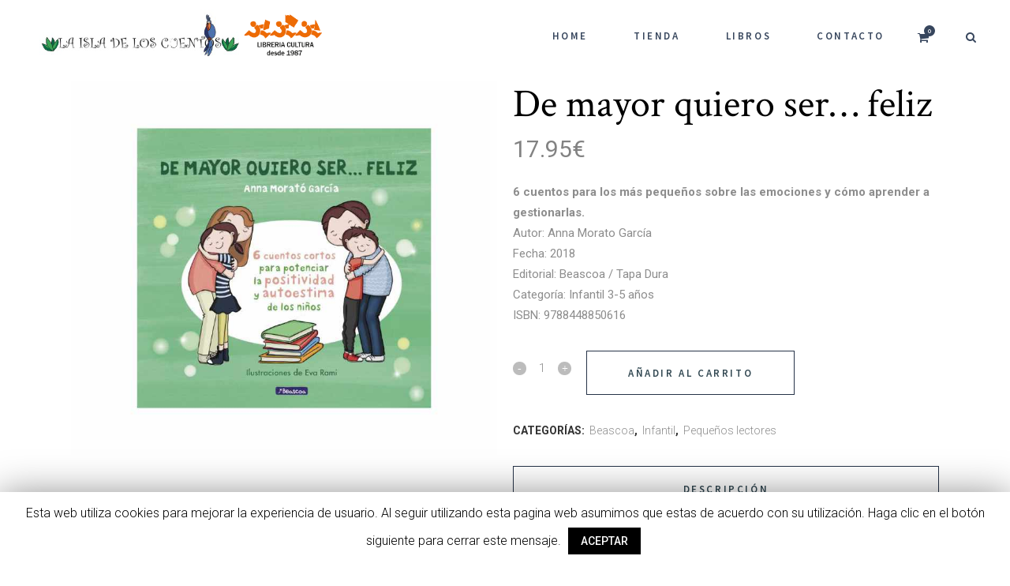

--- FILE ---
content_type: text/html; charset=UTF-8
request_url: https://tienda.laisladeloscuentos.com/product/de-mayor-quiero-ser-feliz/
body_size: 20880
content:

<!DOCTYPE html>
<html lang="es">
<head>
	<meta charset="UTF-8" />
	
				<meta name="viewport" content="width=device-width,initial-scale=1,user-scalable=no">
		
            
            
	<link rel="profile" href="http://gmpg.org/xfn/11" />
	<link rel="pingback" href="https://tienda.laisladeloscuentos.com/xmlrpc.php" />

	<title>Tienda La Isla de Los Cuentos | De mayor quiero ser&#8230; feliz</title>
<script type='text/javascript'>console.log('PixelYourSite Free version 7.1.7');</script>
<link rel='dns-prefetch' href='//fonts.googleapis.com' />
<link rel='dns-prefetch' href='//s.w.org' />
<link rel="alternate" type="application/rss+xml" title="Tienda La Isla de Los Cuentos &raquo; Feed" href="https://tienda.laisladeloscuentos.com/feed/" />
<link rel="alternate" type="application/rss+xml" title="Tienda La Isla de Los Cuentos &raquo; Feed de los comentarios" href="https://tienda.laisladeloscuentos.com/comments/feed/" />
<link rel="alternate" type="application/rss+xml" title="Tienda La Isla de Los Cuentos &raquo; Comentario De mayor quiero ser&#8230; feliz del feed" href="https://tienda.laisladeloscuentos.com/product/de-mayor-quiero-ser-feliz/feed/" />
		<script type="text/javascript">
			window._wpemojiSettings = {"baseUrl":"https:\/\/s.w.org\/images\/core\/emoji\/13.0.0\/72x72\/","ext":".png","svgUrl":"https:\/\/s.w.org\/images\/core\/emoji\/13.0.0\/svg\/","svgExt":".svg","source":{"concatemoji":"https:\/\/tienda.laisladeloscuentos.com\/wp-includes\/js\/wp-emoji-release.min.js?ver=5.5.17"}};
			!function(e,a,t){var n,r,o,i=a.createElement("canvas"),p=i.getContext&&i.getContext("2d");function s(e,t){var a=String.fromCharCode;p.clearRect(0,0,i.width,i.height),p.fillText(a.apply(this,e),0,0);e=i.toDataURL();return p.clearRect(0,0,i.width,i.height),p.fillText(a.apply(this,t),0,0),e===i.toDataURL()}function c(e){var t=a.createElement("script");t.src=e,t.defer=t.type="text/javascript",a.getElementsByTagName("head")[0].appendChild(t)}for(o=Array("flag","emoji"),t.supports={everything:!0,everythingExceptFlag:!0},r=0;r<o.length;r++)t.supports[o[r]]=function(e){if(!p||!p.fillText)return!1;switch(p.textBaseline="top",p.font="600 32px Arial",e){case"flag":return s([127987,65039,8205,9895,65039],[127987,65039,8203,9895,65039])?!1:!s([55356,56826,55356,56819],[55356,56826,8203,55356,56819])&&!s([55356,57332,56128,56423,56128,56418,56128,56421,56128,56430,56128,56423,56128,56447],[55356,57332,8203,56128,56423,8203,56128,56418,8203,56128,56421,8203,56128,56430,8203,56128,56423,8203,56128,56447]);case"emoji":return!s([55357,56424,8205,55356,57212],[55357,56424,8203,55356,57212])}return!1}(o[r]),t.supports.everything=t.supports.everything&&t.supports[o[r]],"flag"!==o[r]&&(t.supports.everythingExceptFlag=t.supports.everythingExceptFlag&&t.supports[o[r]]);t.supports.everythingExceptFlag=t.supports.everythingExceptFlag&&!t.supports.flag,t.DOMReady=!1,t.readyCallback=function(){t.DOMReady=!0},t.supports.everything||(n=function(){t.readyCallback()},a.addEventListener?(a.addEventListener("DOMContentLoaded",n,!1),e.addEventListener("load",n,!1)):(e.attachEvent("onload",n),a.attachEvent("onreadystatechange",function(){"complete"===a.readyState&&t.readyCallback()})),(n=t.source||{}).concatemoji?c(n.concatemoji):n.wpemoji&&n.twemoji&&(c(n.twemoji),c(n.wpemoji)))}(window,document,window._wpemojiSettings);
		</script>
		<style type="text/css">
img.wp-smiley,
img.emoji {
	display: inline !important;
	border: none !important;
	box-shadow: none !important;
	height: 1em !important;
	width: 1em !important;
	margin: 0 .07em !important;
	vertical-align: -0.1em !important;
	background: none !important;
	padding: 0 !important;
}
</style>
	<link rel='stylesheet' id='layerslider-css'  href='https://tienda.laisladeloscuentos.com/wp-content/plugins/LayerSlider/static/layerslider/css/layerslider.css?ver=6.10.0' type='text/css' media='all' />
<link rel='stylesheet' id='wp-block-library-css'  href='https://tienda.laisladeloscuentos.com/wp-includes/css/dist/block-library/style.min.css?ver=5.5.17' type='text/css' media='all' />
<link rel='stylesheet' id='wc-block-vendors-style-css'  href='https://tienda.laisladeloscuentos.com/wp-content/plugins/woocommerce/packages/woocommerce-blocks/build/vendors-style.css?ver=3.1.0' type='text/css' media='all' />
<link rel='stylesheet' id='wc-block-style-css'  href='https://tienda.laisladeloscuentos.com/wp-content/plugins/woocommerce/packages/woocommerce-blocks/build/style.css?ver=3.1.0' type='text/css' media='all' />
<link rel='stylesheet' id='contact-form-7-css'  href='https://tienda.laisladeloscuentos.com/wp-content/plugins/contact-form-7/includes/css/styles.css?ver=5.1.6' type='text/css' media='all' />
<link rel='stylesheet' id='cookie-law-info-css'  href='https://tienda.laisladeloscuentos.com/wp-content/plugins/cookie-law-info/public/css/cookie-law-info-public.css?ver=1.8.5' type='text/css' media='all' />
<link rel='stylesheet' id='cookie-law-info-gdpr-css'  href='https://tienda.laisladeloscuentos.com/wp-content/plugins/cookie-law-info/public/css/cookie-law-info-gdpr.css?ver=1.8.5' type='text/css' media='all' />
<link rel='stylesheet' id='rs-plugin-settings-css'  href='https://tienda.laisladeloscuentos.com/wp-content/plugins/revslider/public/assets/css/rs6.css?ver=6.2.23' type='text/css' media='all' />
<style id='rs-plugin-settings-inline-css' type='text/css'>
#rs-demo-id {}
</style>
<style id='woocommerce-inline-inline-css' type='text/css'>
.woocommerce form .form-row .required { visibility: visible; }
</style>
<link rel='stylesheet' id='mediaelement-css'  href='https://tienda.laisladeloscuentos.com/wp-includes/js/mediaelement/mediaelementplayer-legacy.min.css?ver=4.2.13-9993131' type='text/css' media='all' />
<link rel='stylesheet' id='wp-mediaelement-css'  href='https://tienda.laisladeloscuentos.com/wp-includes/js/mediaelement/wp-mediaelement.min.css?ver=5.5.17' type='text/css' media='all' />
<link rel='stylesheet' id='bridge-default-style-css'  href='https://tienda.laisladeloscuentos.com/wp-content/themes/bridge/style.css?ver=5.5.17' type='text/css' media='all' />
<link rel='stylesheet' id='bridge-qode-font_awesome-css'  href='https://tienda.laisladeloscuentos.com/wp-content/themes/bridge/css/font-awesome/css/font-awesome.min.css?ver=5.5.17' type='text/css' media='all' />
<link rel='stylesheet' id='bridge-qode-font_elegant-css'  href='https://tienda.laisladeloscuentos.com/wp-content/themes/bridge/css/elegant-icons/style.min.css?ver=5.5.17' type='text/css' media='all' />
<link rel='stylesheet' id='bridge-qode-linea_icons-css'  href='https://tienda.laisladeloscuentos.com/wp-content/themes/bridge/css/linea-icons/style.css?ver=5.5.17' type='text/css' media='all' />
<link rel='stylesheet' id='bridge-qode-dripicons-css'  href='https://tienda.laisladeloscuentos.com/wp-content/themes/bridge/css/dripicons/dripicons.css?ver=5.5.17' type='text/css' media='all' />
<link rel='stylesheet' id='bridge-qode-kiko-css'  href='https://tienda.laisladeloscuentos.com/wp-content/themes/bridge/css/kiko/kiko-all.css?ver=5.5.17' type='text/css' media='all' />
<link rel='stylesheet' id='bridge-qode-font_awesome_5-css'  href='https://tienda.laisladeloscuentos.com/wp-content/themes/bridge/css/font-awesome-5/css/font-awesome-5.min.css?ver=5.5.17' type='text/css' media='all' />
<link rel='stylesheet' id='bridge-stylesheet-css'  href='https://tienda.laisladeloscuentos.com/wp-content/themes/bridge/css/stylesheet.min.css?ver=5.5.17' type='text/css' media='all' />
<style id='bridge-stylesheet-inline-css' type='text/css'>
   .postid-2566.disabled_footer_top .footer_top_holder, .postid-2566.disabled_footer_bottom .footer_bottom_holder { display: none;}


</style>
<link rel='stylesheet' id='bridge-woocommerce-css'  href='https://tienda.laisladeloscuentos.com/wp-content/themes/bridge/css/woocommerce.min.css?ver=5.5.17' type='text/css' media='all' />
<link rel='stylesheet' id='bridge-woocommerce-responsive-css'  href='https://tienda.laisladeloscuentos.com/wp-content/themes/bridge/css/woocommerce_responsive.min.css?ver=5.5.17' type='text/css' media='all' />
<link rel='stylesheet' id='bridge-print-css'  href='https://tienda.laisladeloscuentos.com/wp-content/themes/bridge/css/print.css?ver=5.5.17' type='text/css' media='all' />
<link rel='stylesheet' id='bridge-style-dynamic-css'  href='https://tienda.laisladeloscuentos.com/wp-content/themes/bridge/css/style_dynamic_callback.php?ver=5.5.17' type='text/css' media='all' />
<link rel='stylesheet' id='bridge-responsive-css'  href='https://tienda.laisladeloscuentos.com/wp-content/themes/bridge/css/responsive.min.css?ver=5.5.17' type='text/css' media='all' />
<link rel='stylesheet' id='bridge-style-dynamic-responsive-css'  href='https://tienda.laisladeloscuentos.com/wp-content/themes/bridge/css/style_dynamic_responsive_callback.php?ver=5.5.17' type='text/css' media='all' />
<style id='bridge-style-dynamic-responsive-inline-css' type='text/css'>
@media only screen and (max-width: 420px)
{
    .shopping_cart_outer 
    {
        display: block;
        float: right;
    }
}

.latest_post_two_holder .latest_post_two_text .separator.small{
display: none;
}

.latest_post_two_holder .latest_post_two_info_inner img{
display: none;
}

.latest_post_two_holder .latest_post_two_info_inner .post_info_author_name{
display: none;
}

.latest_post_two_holder .latest_post_two_info {
    padding: 0px 33px 38px;
    border-top: none;
}

.latest_post_two_holder .latest_post_two_info_inner .post_info_date {
    text-align: center;
line-height: 26px;
}

.latest_post_two_holder .latest_post_two_text {
    padding: 28px 33px 4px;
    text-align: center;
}

.latest_post_two_holder .latest_post_two_info_inner>*{
    font-size: 15px;
}

.qode-pl-holder .qode-pli .qode-pli-price{
font-size: 15px;
color: #8d8d8d;
margin-top: 5px;
}

.qode-pl-holder .qode-pli .qode-pli-add-to-cart{
    font-size: 13px;
    font-weight: 400;
    font-family: 'Source Sans Pro';
color: #37465d;
letter-spacing: 2.6px;
}

.qode-pl-holder .qode-pli .qode-pli-add-to-cart a{
    color: #37465d;
    font-weight: 400;
}

.qode-pl-holder.qode-info-below-image .qode-pli .qode-pli-text-wrapper .qode-pli-add-to-cart a:hover {
    color: #37465d;
}

.qode-pl-holder .qode-pli-text-wrapper{
    margin: 42px 0 22px;
}

.q_team .q_team_text {
    padding: 19px 16px;
}

.q_team .q_team_title_holder .q_team_name {
    margin-bottom: 1px;
}

@media only screen and (max-width: 680px) {
.title .subtitle {
    display: none;
}
}

.qode-cf-newsletter-outer {
    display: flex;
    width: 100%;
}

.qode-cf-newsletter-outer .qode-cf-newsletter-submit  input.wpcf7-form-control.wpcf7-submit{
 font-family: FontAwesome;
    box-sizing: border-box;
    font-size: 25px;
    height: 100%;
    line-height: 0.8em;
}

div.wpcf7-response-output.wpcf7-mail-sent-ok {
    background-color: #e9524d;
}

.subtitle{
padding: 0 32% 0;
}

@media only screen and (max-width: 1100px) and (min-width: 1000px)  {
.subtitle{
padding: 0 25% 0;
}
}

@media only screen and (max-width: 1000px) {
.subtitle{
display: none;
}
.title .separator.small, .title .separator.small.left, .title .separator.small.right{
display: none;
}
}

.q_icon_with_title .icon_with_title_link {
    margin: 0;
}

.q_price_table .price_table_inner {
    background-color: #f5f1ed;
}

.price_in_table .value{
color: #000;
 font-family: 'Crimson Text', sans-serif;
}


.price_in_table .price{
font-size: 70px;
font-family: 'Crimson Text', sans-serif;
color: #000;
}

.price_table_inner ul li.table_title {
    padding: 46px 11px 13px;
}

.q_price_table{
border-top: none;
}

.price_table_inner ul li.prices{
    padding-bottom: 0px;
}

.price_table_inner ul li.pricing_table_content {
    padding: 20px 27px 28px;
}

.price_table_inner .price_button {
    padding: 0 0 59px;
}


.q_price_table.active .active_text{
    background-color: #324852;
}

.q_price_table.active .active_text{
    font-family: 'Source Sans Pro', sans-serif;
    text-transform: uppercase;
    font-weight: 600;
    letter-spacing: 2.6px;
    line-height: 40px;
}

.qbutton, .qbutton.medium{
border-color: #324852;
}

.q_price_table.active .price_table_inner>ul {
    padding: 37px 0 0;
    margin: -37px 0;
} 

.footer_top h5 {
    margin: 0 0 14px;
}

.comment_holder .comment {
    padding: 14px 23px 22px;
}

.comment_holder {
    padding: 28px 0 22px;
}


div.comment_form {
    margin: 0 0 130px;
}

span.comment_date {
    color: #bebebe;
}

.comment_holder .comment .text .comment-reply-link, .comment_holder .comment .text .replay{
    font-size: 13px;
    letter-spacing: 2.6px;
    text-transform: uppercase;
    font-family: 'Source Sans Pro', sans-serif;
    font-weight: 600;
padding: 0 0 0 15px;
}

#respond input[type=text], #respond input[type=email], #respond textarea, .contact_form input[type=text], .contact_form textarea{
font-family: 'Roboto', sans-serif;
}

.widget #searchform{
border: 1px solid  #e6e6e6;
}

.widget #searchform input[type=text]{
    color: #8d8d8d;
    padding: 5px 4%;
}

.widget #searchform input[type=text]::placeholder{
color: #8d8d8d;
}


.widget #searchsubmit{
color: #37465d;
padding: 3px 4%;
}

.widget #searchsubmit:hover{
color: #e9524d;
}

aside .widget.posts_holder li {
    padding: 4px 0;
}

.widget.qode_latest_posts_widget h5 a{
font-weight: 400;
font-size: 25px;
}


aside .widget a{
font-weight: 300;
font-size: 18px;
}

aside .widget {
    margin: 0 0 27px;
}

.blog_holder article .post_text .post_text_inner {
    padding: 23px 0px 35px;
}

span.date.entry_date.updated {
    color: #000!important;
    font-weight: 400;
}

.two_columns_75_25.background_color_sidebar.grid2.clearfix{
    padding-bottom: 34px;
}

@media only screen and (max-width: 1000px) {
aside.sidebar {
    padding: 0px 0 58px;
}
}

.widget.qode_latest_posts_widget span.date.entry_date.updated{
color: #828282!important;
font-weight: 300;
}

.blog_holder article .post_more {
    margin: 42px 0 0;
}

.blog_holder article .post_info{
    margin: 0 0 7px
}

p.price {
    margin-bottom: 22px;
}

.woocommerce div.product .cart, .woocommerce div.product .product_meta {
    margin: 32px 0 25px;
}

.q_accordion_holder {
margin: 32px 0 68px;
}

.woocommerce .content .container .container_inner, .woocommerce-page .content .container .container_inner {
    padding: 103px 0 83px;
}

.q_accordion_holder.accordion.boxed .ui-accordion-header {
border: 1px solid #263348;
background-color: transparent;
}

.q_accordion_holder.accordion h6.ui-accordion-header{
padding-top: 16px;
    padding-bottom: 11px;
    margin-bottom: 13px;
}

.q_accordion_holder.accordion .ui-accordion-header, .q_accordion_holder.accordion.with_icon .ui-accordion-header{
    color: #324852;
font-family: 'Source Sans Pro', sans-serif;
font-weight: 600;
letter-spacing: 2.6px;
text-transform: uppercase;
font-size: 13px;

}

.q_accordion_holder.accordion .ui-accordion-header:hover{
color: #fff !important;  
background-color: #263348;        
} 

.woocommerce ul.products li.product .add-to-cart-button, .woocommerce ul.products li.product .added_to_cart, .woocommerce ul.products li.product a.qbutton.out-of-stock-button{
    padding: 0 52px;
}

.woocommerce #content .quantity input.qty, .woocommerce .quantity input.qty, .woocommerce-page #content .quantity input.qty, .woocommerce-page .quantity input.qty {
    font-weight: 300;
    font-size: 18px;
font-family: 'Roboto', sans-serif;
}

th.woocommerce-product-attributes-item__label{
font-size: 14px;
}

table th {
    padding: 0px 7px;
}

table td {
    padding: 0px 10px;
}

h2.woocommerce-Reviews-title {
    font-size: 25px !important;
}

p.comment-form-cookies-consent {
    padding-bottom: 18px;
}

#respond input[type=text], #respond input[type=email], #respond textarea, .contact_form input[type=text], .contact_form textarea{
font-size: 15px;
line-height: 26px;
font-weight: 300;
}

.woocommerce-product-rating {
    margin-bottom: 16px;
}

.woocommerce .star-rating span, .woocommerce-page .star-rating span{
    color: #e9524d;
}

.woocommerce #submit:hover {
background-color: #263348;
}

nav.main_menu ul li a span.underline_dash, nav.vertical_menu ul li a span.underline_dash {
    bottom: -14%;
}

.author_description{
    margin: 29px 0 0;
}

.q_icon_with_title .icon_with_title_link{
position: relative;
}

.q_icon_with_title .icon_with_title_link:before{
content: '';
position: absolute;
left: 0;
bottom: 1px;
width: 100%;
height: 1px;
background-color: #8d8d8d;
opacity: 0;
transition: all 0.3s ease;
}

.q_icon_with_title:hover .icon_with_title_link:before{
opacity: 1;
}

.latest_post_two_holder .latest_post_two_text a{
position: relative;
}

.latest_post_two_holder .latest_post_two_text a{
background-position: 0px 1.26em;
background-repeat: repeat-x;
background-size: 0;
background-size: 1px 1px;
}

.latest_post_two_holder .latest_post_two_text a:hover{
background-image: linear-gradient(to bottom, #000 50%, #000 50%);
}

h4.entry-title.qode-pli-title a:hover{
    color: #000;
}

@media only screen and (max-width: 680px) {
.woocommerce .product h1.product_title{
    font-size: 40px;
    line-height: 48px;
}
}


.shopping_cart_dropdown{
    background-color: #fff;
    padding: 20px 15px 40px;
}

.shopping_cart_dropdown .qbutton{
    padding: 5px 20px;
}

.shopping_cart_header .header_cart.fa-shopping-cart{
    font-size: 15px;
}

.shopping_cart_header .header_cart.fa-shopping-cart:before {
    color: #37465d;
}


.shopping_cart_header .header_cart.fa-shopping-cart .header_cart_span{
    background-color: #37465d;
    top: -8px;
    right: -8px;
font-size: 8px;
}

.header_bottom_right_widget_holder{
    padding: 0 6px;
}

.header_bottom {
    padding: 0 36px;
}

.myaccount_user, .woocommerce .woocommerce-error, .woocommerce .woocommerce-info, .woocommerce .woocommerce-message, .woocommerce div.message{
    border: 1px solid #37465d;
    line-height: 46px;
    font-weight: 400;
    font-family: Crimson Text, sans-serif;
    color: #303030;
    text-transform: none;
    letter-spacing: 0px;
    font-size: 25px;
margin-bottom: 77px;
}

.woocommerce table.cart div.coupon .button, .woocommerce-page table.cart div.coupon .button {
    padding-left: 52px!important;
    padding-right: 52px!important;
    top: 1px!important;
}

.woocommerce table.cart td.actions>.checkout-button, .woocommerce-page table.cart td.actions>.checkout-button {
    float: right;
    padding-left: 52px !important;
    padding-right: 52px !important;
    margin-left: 25px !important;
}

.woocommerce .checkout table.shop_table thead tr th, .woocommerce table.cart thead tr th, .woocommerce-account table.my_account_orders thead tr th, .woocommerce-page .checkout table.shop_table thead tr th, .woocommerce-page table.cart thead tr th, .woocommerce-page table.my_account_orders thead tr th{
    font-size: 25px;
    letter-spacing: 0px;
    font-family: "Crimson Text", sans-serif;
    text-transform: none;
    font-weight: 400;
}

.woocommerce table.cart tbody td.product-remove, .woocommerce-page table.cart tbody td.product-remove{
    padding-top: 20px;
    padding-bottom: 20px;
}

.woocommerce table.cart tbody tr span.amount, .woocommerce-page table.cart tbody span.amount{
color: #828282;
}

span.woocommerce-Price-amount.amount {
    font-weight: 400;
}

tr.woocommerce-shipping-totals.shipping td{
  font-weight: 400;
}

.woocommerce div.cart-collaterals div.cart_totals table tr.order-total strong span.amount, .woocommerce-page div.cart-collaterals div.cart_totals table tr.order-total strong span.amount{
font-weight: 600;
}



.woocommerce input[type=text]:not(.qode_search_field), .woocommerce input[type=password], .woocommerce input[type=email], .woocommerce textarea, .woocommerce-page input[type=tel], .woocommerce-page input[type=text]:not(.qode_search_field), .woocommerce-page input[type=password], .woocommerce-page input[type=email], .woocommerce-page textarea{
font-family: 'Roboto', sans-serif;
font-size: 15px;
line-height: 26px;
font-weight: 300;
}

.woocommerce-checkout h3{
    font-size: 42px;
}

.woocommerce form.checkout #order_review_heading {
    margin-top: 85px;
}

.woocommerce-form-coupon-toggle {
    margin-top: 26px;
    margin-bottom: 83px;
}

.woocommerce #payment {
    margin-bottom: 20px;
}

@media only screen and (max-width: 1100px){
.woocommerce #customer_login .col-1, .woocommerce .col-1{
margin-bottom: 55px;
}
}

.shopping_cart_dropdown span.total span {
    color: #000;
    font-size: 15px;
}

.shopping_cart_dropdown span.total{
padding: 7px 0 0 8px;
color: #37465d;
}

.shopping_cart_dropdown .qbutton {
    height: 30px;
    line-height: 32px;
    font-size: 13px;
}


.shopping_cart_dropdown span.total, .shopping_cart_dropdown ul li{
    font-size: 15px;
}


.shopping_cart_dropdown ul li a:hover {
    color: #000;
}

.shopping_cart_dropdown ul li{
    font-size: 20px;
    text-transform: none;
    letter-spacing: 0px;
    font-family: 'Crimson Text', sans-serif;
}

.shopping_cart_dropdown .cart_list span.quantity{
    color: #000;
}

.shopping_cart_dropdown ul li a{
    color: #000;
}

p.cart-empty.woocommerce-info{
    line-height: 56px;
    font-size: 42px;
}

.woocommerce-account h2  .woocommerce-account h3, .woocommerce-checkout h2, .woocommerce-checkout h3{
font-size: 42px;
letter-spacing: 0;
}

.woocommerce-account h2, .woocommerce-account h3, .woocommerce-checkout h2, .woocommerce-checkout h3{
    font-size: 42px;
}

p.cart-empty.woocommerce-info {
    margin-bottom: 40px;
    margin-top: 30px;
}

form.woocommerce-cart-form {
    margin-top: 25px;
}

.woocommerce-account .woocommerce-MyAccount-navigation li a{
    font-size: 18px;
    text-transform: none;
    letter-spacing: 0;
    font-weight: 300;
}

.woocommerce-account .woocommerce-MyAccount-navigation li.is-active a {
    color: #000;
}

.woocommerce-account .woocommerce-MyAccount-navigation li a{
    font-size: 18px;
    text-transform: none;
    letter-spacing: 0;
    font-weight: 300;
padding: 5px 0;
}

.woocommerce-account .woocommerce-MyAccount-navigation li.is-active a {
    color: #000;
}

.woocommerce .addresses header a.edit {
    height: 37px;
    line-height: 35px;
    padding: 0 35px;
}

.u-columns.woocommerce-Addresses.col2-set.addresses address {
    font-weight: 300;
}

div.wpcf7 .ajax-loader{
display: none;
}

.comment_holder .comment_number {
    margin: 0 0 0px;
}


.author_description{
padding: 42px;
    border: 1px solid #e6e6e6;
}


.author_description {
    margin: 59px 0 0;
}

.woocommerce .summary{
    margin-bottom: 0;
}

#back_to_top span i, #back_to_top span span {
    font-size: 15px;
}

span.woocommerce-Price-amount.amount {
    font-family: Roboto;
    font-size: 15px;
    color: #828282;
    font-weight: 300;
}


span.quantity {
    font-family: Roboto;
    font-size: 15px;
    font-weight: 300;
}

.shopping_cart_dropdown .cart_list span.quantity {
    color: #828282;
}

.shopping_cart_dropdown ul li{
border-bottom: none;
    padding: 10px 0;
}

.shopping_cart_dropdown {
    padding: 20px 30px 40px;
}

.shopping_cart_outer:hover .shopping_cart_dropdown{
border-top: 1px solid #dcdad1;
}

.touch .latest_post_two_holder .latest_post_two_text a:before{
display: none;
}

@media only screen and (max-width: 480px){
.comment_holder .comment .image{
float: none;
}

.comment_holder .comment .text{
padding: 10px 0 0;
}
}

@media only screen and (min-width: 481px) and (max-width: 1024px){
.columns-4 .related ul.products li.product{
width: 48.37209302325581%;
margin-right: 3.255813953488372%;
}

.columns-4 .related ul.products li.product:nth-child(2n){
margin-right: 0;
}
}



.side_menu_button>a.search_button{
position: relative;
top: -3px;
}


header:not(.with_hover_bg_color) nav.main_menu>ul>li:hover>a{
opacity: 1;
}

@media only screen and (max-width: 600px){
.qode_pricing_tables .q_price_table.active {
    margin-top: 39px;
    margin-bottom: 54px;
}
}

@media only screen and (max-width: 600px){
.author_description {
    padding: 42px 27px;
}
}


.latest_post_two_holder .latest_post_two_text {
    padding: 28px 13px 4px;
}

@media only screen and (max-width: 1100px){
.qode_pricing_tables.four_columns .q_price_table:nth-child(2n+1) {
    margin-left: 0;
    clear: both;
}
}

@media only screen and (max-width: 1100px) and (min-width: 1000px) {
.qode_pricing_tables.four_columns .q_price_table {
    width: 48.75%;
    margin-bottom: 15px;
}
}

.footer_top .widget_text a{
position: relative;
}

.footer_top .widget_text a:before{
content: '';
position: absolute;
width: 100%;
height: 1px;
left: 0;
bottom: -3px;
background-color: currentColor;
opacity: 0;
transition: all 0.3s ease;
}


.footer_top .widget_text a:hover:before{
opacity: 1;
}

.sidebar .latest_post_holder.image_in_box .latest_post_text .latest_post_title, .sidebar .latest_post_holder.image_in_box .latest_post_text .latest_post_title a{
line-height: 29px;
}

.qode_search_form{
border-bottom: 1px solid #dcdad1;
box-sizing: border-box;
}

.touch section.parallax_section_holder{
    background-attachment: initial;
background-size: cover;
}

.shopping_cart_outer:hover a.header_cart.fa-shopping-cart:before{
    color: #e9524d;
}

.sidebar .latest_post_holder.image_in_box .latest_post_text .latest_post_title a{
    background-position: 0px 1.25em;
    background-repeat: repeat-x;
    background-size: 0;
    background-size: 1px 1px;
}

.sidebar .latest_post_holder.image_in_box .latest_post_text .latest_post_title a:hover{
    background-image: linear-gradient(to bottom, #000 50%, #000 50%);
}

@media only screen and (max-width: 480px){
.qode-instagram-feed.qode-col-12 li, .qode-instagram-feed.qode-col-3 li, .qode-instagram-feed.qode-col-4 li, .qode-instagram-feed.qode-col-6 li, .qode-instagram-feed.qode-col-9 li {
    width: 48%;
}
}

@media only screen and (max-width: 1000px) and (min-width: 700px) {
.qode-instagram-feed.qode-col-4 li {
    width: 25%;
}
}

.qode-pl-holder .qode-pli .qode-pli-title a:hover{
    color: #000;
}
</style>
<link rel='stylesheet' id='js_composer_front-css'  href='https://tienda.laisladeloscuentos.com/wp-content/plugins/js_composer/assets/css/js_composer.min.css?ver=6.1' type='text/css' media='all' />
<link rel='stylesheet' id='bridge-style-handle-google-fonts-css'  href='https://fonts.googleapis.com/css?family=Raleway%3A100%2C200%2C300%2C400%2C500%2C600%2C700%2C800%2C900%2C100italic%2C300italic%2C400italic%2C700italic%7CRoboto%3A100%2C200%2C300%2C400%2C500%2C600%2C700%2C800%2C900%2C100italic%2C300italic%2C400italic%2C700italic%7CCrimson+Text%3A100%2C200%2C300%2C400%2C500%2C600%2C700%2C800%2C900%2C100italic%2C300italic%2C400italic%2C700italic%7CSource+Sans+Pro%3A100%2C200%2C300%2C400%2C500%2C600%2C700%2C800%2C900%2C100italic%2C300italic%2C400italic%2C700italic&#038;subset=latin%2Clatin-ext&#038;ver=1.0.0' type='text/css' media='all' />
<link rel='stylesheet' id='bridge-core-dashboard-style-css'  href='https://tienda.laisladeloscuentos.com/wp-content/plugins/bridge-core/modules/core-dashboard/assets/css/core-dashboard.min.css?ver=5.5.17' type='text/css' media='all' />
<link rel='stylesheet' id='bridge-childstyle-css'  href='https://tienda.laisladeloscuentos.com/wp-content/themes/bridge-child/style.css?ver=5.5.17' type='text/css' media='all' />
<script type='text/javascript' id='layerslider-greensock-js-extra'>
/* <![CDATA[ */
var LS_Meta = {"v":"6.10.0"};
/* ]]> */
</script>
<script type='text/javascript' src='https://tienda.laisladeloscuentos.com/wp-content/plugins/LayerSlider/static/layerslider/js/greensock.js?ver=1.19.0' id='layerslider-greensock-js'></script>
<script type='text/javascript' src='https://tienda.laisladeloscuentos.com/wp-includes/js/jquery/jquery.js?ver=1.12.4-wp' id='jquery-core-js'></script>
<script type='text/javascript' src='https://tienda.laisladeloscuentos.com/wp-content/plugins/LayerSlider/static/layerslider/js/layerslider.kreaturamedia.jquery.js?ver=6.10.0' id='layerslider-js'></script>
<script type='text/javascript' src='https://tienda.laisladeloscuentos.com/wp-content/plugins/LayerSlider/static/layerslider/js/layerslider.transitions.js?ver=6.10.0' id='layerslider-transitions-js'></script>
<script type='text/javascript' id='cookie-law-info-js-extra'>
/* <![CDATA[ */
var Cli_Data = {"nn_cookie_ids":[],"cookielist":[]};
var log_object = {"ajax_url":"https:\/\/tienda.laisladeloscuentos.com\/wp-admin\/admin-ajax.php"};
/* ]]> */
</script>
<script type='text/javascript' src='https://tienda.laisladeloscuentos.com/wp-content/plugins/cookie-law-info/public/js/cookie-law-info-public.js?ver=1.8.5' id='cookie-law-info-js'></script>
<script type='text/javascript' src='https://tienda.laisladeloscuentos.com/wp-content/plugins/revslider/public/assets/js/rbtools.min.js?ver=6.2.23' id='tp-tools-js'></script>
<script type='text/javascript' src='https://tienda.laisladeloscuentos.com/wp-content/plugins/revslider/public/assets/js/rs6.min.js?ver=6.2.23' id='revmin-js'></script>
<script type='text/javascript' src='https://tienda.laisladeloscuentos.com/wp-content/plugins/woocommerce/assets/js/jquery-blockui/jquery.blockUI.min.js?ver=2.70' id='jquery-blockui-js'></script>
<script type='text/javascript' id='wc-add-to-cart-js-extra'>
/* <![CDATA[ */
var wc_add_to_cart_params = {"ajax_url":"\/wp-admin\/admin-ajax.php","wc_ajax_url":"\/?wc-ajax=%%endpoint%%","i18n_view_cart":"Ver carrito","cart_url":"https:\/\/tienda.laisladeloscuentos.com\/cart\/","is_cart":"","cart_redirect_after_add":"no"};
/* ]]> */
</script>
<script type='text/javascript' src='https://tienda.laisladeloscuentos.com/wp-content/plugins/woocommerce/assets/js/frontend/add-to-cart.min.js?ver=4.5.5' id='wc-add-to-cart-js'></script>
<script type='text/javascript' src='https://tienda.laisladeloscuentos.com/wp-content/plugins/woocommerce/assets/js/js-cookie/js.cookie.min.js?ver=2.1.4' id='js-cookie-js'></script>
<script type='text/javascript' src='https://tienda.laisladeloscuentos.com/wp-content/plugins/js_composer/assets/js/vendors/woocommerce-add-to-cart.js?ver=6.1' id='vc_woocommerce-add-to-cart-js-js'></script>
<script type='text/javascript' src='https://tienda.laisladeloscuentos.com/wp-content/plugins/pixelyoursite/dist/scripts/jquery.bind-first-0.2.3.min.js?ver=5.5.17' id='jquery-bind-first-js'></script>
<script type='text/javascript' id='pys-js-extra'>
/* <![CDATA[ */
var pysOptions = {"staticEvents":{"facebook":{"PageView":[{"params":[],"delay":0,"ids":[]}],"GeneralEvent":[{"params":{"post_type":"product","post_id":"2566","content_name":"De mayor quiero ser... feliz","categories":"Beascoa, Infantil, Peque\u00f1os lectores","tags":""},"delay":0,"ids":[]}],"ViewContent":[{"params":{"content_ids":"[\"2566\"]","content_type":"product","tags":"","content_name":"De mayor quiero ser... feliz","category_name":"Beascoa, Infantil, Peque\u00f1os lectores","contents":"[{\"id\":\"2566\",\"quantity\":1,\"item_price\":17.95}]","product_price":"17.95"},"delay":0,"ids":[]}]}},"dynamicEventsParams":[],"dynamicEventsTriggers":[],"facebook":{"pixelIds":["259392115471045"],"advancedMatching":[],"removeMetadata":false,"contentParams":{"post_type":"product","post_id":2566,"content_name":"De mayor quiero ser... feliz","categories":"Beascoa, Infantil, Peque\u00f1os lectores","tags":""},"commentEventEnabled":true,"wooVariableAsSimple":false,"downloadEnabled":true,"formEventEnabled":true},"debug":"","siteUrl":"https:\/\/tienda.laisladeloscuentos.com","ajaxUrl":"https:\/\/tienda.laisladeloscuentos.com\/wp-admin\/admin-ajax.php","commonEventParams":{"domain":"tienda.laisladeloscuentos.com","user_roles":"guest","plugin":"PixelYourSite"},"commentEventEnabled":"1","downloadEventEnabled":"1","downloadExtensions":["","doc","exe","js","pdf","ppt","tgz","zip","xls"],"formEventEnabled":"1","gdpr":{"ajax_enabled":true,"all_disabled_by_api":true,"facebook_disabled_by_api":false,"analytics_disabled_by_api":false,"google_ads_disabled_by_api":false,"pinterest_disabled_by_api":false,"bing_disabled_by_api":false,"facebook_prior_consent_enabled":true,"analytics_prior_consent_enabled":true,"google_ads_prior_consent_enabled":null,"pinterest_prior_consent_enabled":true,"bing_prior_consent_enabled":true,"cookiebot_integration_enabled":false,"cookiebot_facebook_consent_category":"marketing","cookiebot_analytics_consent_category":"statistics","cookiebot_google_ads_consent_category":null,"cookiebot_pinterest_consent_category":"marketing","cookiebot_bing_consent_category":"marketing","ginger_integration_enabled":false,"cookie_notice_integration_enabled":false,"cookie_law_info_integration_enabled":true},"woo":{"enabled":true,"addToCartOnButtonEnabled":true,"addToCartOnButtonValueEnabled":true,"addToCartOnButtonValueOption":"price","removeFromCartEnabled":true,"removeFromCartSelector":"form.woocommerce-cart-form .remove"},"edd":{"enabled":false,"addToCartOnButtonEnabled":true,"addToCartOnButtonValueEnabled":true,"addToCartOnButtonValueOption":"price","removeFromCartEnabled":true}};
/* ]]> */
</script>
<script type='text/javascript' src='https://tienda.laisladeloscuentos.com/wp-content/plugins/pixelyoursite/dist/scripts/public.js?ver=7.1.7' id='pys-js'></script>
<meta name="generator" content="Powered by LayerSlider 6.10.0 - Multi-Purpose, Responsive, Parallax, Mobile-Friendly Slider Plugin for WordPress." />
<!-- LayerSlider updates and docs at: https://layerslider.kreaturamedia.com -->
<link rel="https://api.w.org/" href="https://tienda.laisladeloscuentos.com/wp-json/" /><link rel="alternate" type="application/json" href="https://tienda.laisladeloscuentos.com/wp-json/wp/v2/product/2566" /><link rel="EditURI" type="application/rsd+xml" title="RSD" href="https://tienda.laisladeloscuentos.com/xmlrpc.php?rsd" />
<link rel="wlwmanifest" type="application/wlwmanifest+xml" href="https://tienda.laisladeloscuentos.com/wp-includes/wlwmanifest.xml" /> 
<meta name="generator" content="WordPress 5.5.17" />
<meta name="generator" content="WooCommerce 4.5.5" />
<link rel="canonical" href="https://tienda.laisladeloscuentos.com/product/de-mayor-quiero-ser-feliz/" />
<link rel='shortlink' href='https://tienda.laisladeloscuentos.com/?p=2566' />
<link rel="alternate" type="application/json+oembed" href="https://tienda.laisladeloscuentos.com/wp-json/oembed/1.0/embed?url=https%3A%2F%2Ftienda.laisladeloscuentos.com%2Fproduct%2Fde-mayor-quiero-ser-feliz%2F" />
<link rel="alternate" type="text/xml+oembed" href="https://tienda.laisladeloscuentos.com/wp-json/oembed/1.0/embed?url=https%3A%2F%2Ftienda.laisladeloscuentos.com%2Fproduct%2Fde-mayor-quiero-ser-feliz%2F&#038;format=xml" />
	<noscript><style>.woocommerce-product-gallery{ opacity: 1 !important; }</style></noscript>
			<script type="text/javascript">
			var cli_flush_cache=1;
		</script>
		<meta name="generator" content="Powered by WPBakery Page Builder - drag and drop page builder for WordPress."/>
<meta name="generator" content="Powered by Slider Revolution 6.2.23 - responsive, Mobile-Friendly Slider Plugin for WordPress with comfortable drag and drop interface." />
<link rel="icon" href="https://tienda.laisladeloscuentos.com/wp-content/uploads/2020/03/cropped-ico-32x32.png" sizes="32x32" />
<link rel="icon" href="https://tienda.laisladeloscuentos.com/wp-content/uploads/2020/03/cropped-ico-192x192.png" sizes="192x192" />
<link rel="apple-touch-icon" href="https://tienda.laisladeloscuentos.com/wp-content/uploads/2020/03/cropped-ico-180x180.png" />
<meta name="msapplication-TileImage" content="https://tienda.laisladeloscuentos.com/wp-content/uploads/2020/03/cropped-ico-270x270.png" />
<script type="text/javascript">function setREVStartSize(e){
			//window.requestAnimationFrame(function() {				 
				window.RSIW = window.RSIW===undefined ? window.innerWidth : window.RSIW;	
				window.RSIH = window.RSIH===undefined ? window.innerHeight : window.RSIH;	
				try {								
					var pw = document.getElementById(e.c).parentNode.offsetWidth,
						newh;
					pw = pw===0 || isNaN(pw) ? window.RSIW : pw;
					e.tabw = e.tabw===undefined ? 0 : parseInt(e.tabw);
					e.thumbw = e.thumbw===undefined ? 0 : parseInt(e.thumbw);
					e.tabh = e.tabh===undefined ? 0 : parseInt(e.tabh);
					e.thumbh = e.thumbh===undefined ? 0 : parseInt(e.thumbh);
					e.tabhide = e.tabhide===undefined ? 0 : parseInt(e.tabhide);
					e.thumbhide = e.thumbhide===undefined ? 0 : parseInt(e.thumbhide);
					e.mh = e.mh===undefined || e.mh=="" || e.mh==="auto" ? 0 : parseInt(e.mh,0);		
					if(e.layout==="fullscreen" || e.l==="fullscreen") 						
						newh = Math.max(e.mh,window.RSIH);					
					else{					
						e.gw = Array.isArray(e.gw) ? e.gw : [e.gw];
						for (var i in e.rl) if (e.gw[i]===undefined || e.gw[i]===0) e.gw[i] = e.gw[i-1];					
						e.gh = e.el===undefined || e.el==="" || (Array.isArray(e.el) && e.el.length==0)? e.gh : e.el;
						e.gh = Array.isArray(e.gh) ? e.gh : [e.gh];
						for (var i in e.rl) if (e.gh[i]===undefined || e.gh[i]===0) e.gh[i] = e.gh[i-1];
											
						var nl = new Array(e.rl.length),
							ix = 0,						
							sl;					
						e.tabw = e.tabhide>=pw ? 0 : e.tabw;
						e.thumbw = e.thumbhide>=pw ? 0 : e.thumbw;
						e.tabh = e.tabhide>=pw ? 0 : e.tabh;
						e.thumbh = e.thumbhide>=pw ? 0 : e.thumbh;					
						for (var i in e.rl) nl[i] = e.rl[i]<window.RSIW ? 0 : e.rl[i];
						sl = nl[0];									
						for (var i in nl) if (sl>nl[i] && nl[i]>0) { sl = nl[i]; ix=i;}															
						var m = pw>(e.gw[ix]+e.tabw+e.thumbw) ? 1 : (pw-(e.tabw+e.thumbw)) / (e.gw[ix]);					
						newh =  (e.gh[ix] * m) + (e.tabh + e.thumbh);
					}				
					if(window.rs_init_css===undefined) window.rs_init_css = document.head.appendChild(document.createElement("style"));					
					document.getElementById(e.c).height = newh+"px";
					window.rs_init_css.innerHTML += "#"+e.c+"_wrapper { height: "+newh+"px }";				
				} catch(e){
					console.log("Failure at Presize of Slider:" + e)
				}					   
			//});
		  };</script>
		<style type="text/css" id="wp-custom-css">
			.title_subtitle_holder{
	display:none !important;
}
.post_info{
	display:none!important;
}

.termino{
	text-decoration:underline;
}

.woocommerce-SavedPaymentMethods-saveNew{
	display:none;
}


/* Carrito */
#nav-menu-item-856{
	display:none;
}
#coupon_code{
	border:2px solid grey !important;
}
/* Movil vertical*/
@media only screen and (max-width: 600px) {
    .woocommerce .checkout table.shop_table thead tr th, 
    .woocommerce table.cart thead tr th, 
    .woocommerce-account table.my_account_orders thead tr th, 
    .woocommerce-cart table.cart tbody tr td, 
    .woocommerce-checkout .checkout table tbody tr td, 
    .woocommerce-page .checkout table.shop_table thead tr th, 
    .woocommerce-page table.cart thead tr th, 
    .woocommerce-page table.my_account_orders thead tr th {
        padding: 8px 1px !important;
        font-size: 12px !important;
    }
	
	/* Columna nombre*/
	th.product-name{
		max-width: 30% !important;
    width: 30%;
	}
	
	/* Menu carrito*/
	#nav-menu-item-856{
		display:block !important;
	}
	
}

/* Movil horizontal*/
@media only screen and (max-width: 850px) and (min-width: 500px){
	div.cart_totals{
		float:right !important;
		margin: auto;
    width: 40% !important;
	}
	
	div.coupon{
    width: 100% !important;
		float: right !important;
	}
	
	#wc-stripe-payment-request-button-separator{
		display: none !important;
	}
	#wc-stripe-payment-request-button{
		width: 36% !important;
		height: 54px !important;
		float: right !important;
		margin-top: 25px !important;
		
	}
	.checkout-button{
		float:left !important;
		margin-top: 20px !important;
	}
	
}

/* Movil pequeño horizontal*/
@media only screen and (max-width: 670px) and (min-width: 500px){
	/* checkout para ancho pequeño */
	.checkout-button{
		margin-top: -15% !important;
		float:left !important;
	}
}

/* Formulario factuacion */
.woocommerce-billing-fields__field-wrapper .input-text{
	 font-size: large !important;
    font-weight: 400 !important;
}

.woocommerce-Price-amount{
	 font-size: larger !important;
    font-weight: 400 !important;
}
.woocommerce-product-details__short-description p{
	font-weight:400
}  

/* Telefono*/
#shipping_telefono_field{
	width:100%;
}

/*Busqueda*/
div.entry p{
	font-weight:900;
	
}		</style>
		<noscript><style> .wpb_animate_when_almost_visible { opacity: 1; }</style></noscript></head>

<body class="product-template-default single single-product postid-2566 theme-bridge bridge-core-2.4.7 woocommerce woocommerce-page woocommerce-no-js  qode_grid_1300 footer_responsive_adv qode-content-sidebar-responsive transparent_content qode_disabled_responsive_button_padding_change columns-4 qode-child-theme-ver-1.0.0 qode-theme-ver-23.2 qode-theme-bridge disabled_footer_bottom wpb-js-composer js-comp-ver-6.1 vc_responsive elementor-default" itemscope itemtype="http://schema.org/WebPage">




<div class="wrapper">
	<div class="wrapper_inner">

    
		<!-- Google Analytics start -->
				<!-- Google Analytics end -->

		
	<header class=" scroll_header_top_area  stick scrolled_not_transparent page_header">
	<div class="header_inner clearfix">
		<form role="search" id="searchform" action="https://tienda.laisladeloscuentos.com/" class="qode_search_form" method="get">
    
            <i class="qode_icon_font_awesome fa fa-search qode_icon_in_search" ></i>            <input type="text" placeholder="Search" name="s" class="qode_search_field" autocomplete="off" />
            <input type="submit" value="Search" />

            <div class="qode_search_close">
                <a href="#">
                    <i class="qode_icon_font_awesome fa fa-times qode_icon_in_search" ></i>                </a>
            </div>
            </form>
		<div class="header_top_bottom_holder">
			
			<div class="header_bottom clearfix" style='' >
											<div class="header_inner_left">
																	<div class="mobile_menu_button">
		<span>
			<i class="qode_icon_font_awesome fa fa-bars " ></i>		</span>
	</div>
								<div class="logo_wrapper" >
	<div class="q_logo">
		<a itemprop="url" href="https://tienda.laisladeloscuentos.com/" >
             <img itemprop="image" class="normal" src="https://tienda.laisladeloscuentos.com/wp-content/uploads/2020/03/Logo-Isla-de-los-cuentos-Cultura.png" alt="Logo"> 			 <img itemprop="image" class="light" src="https://tienda.laisladeloscuentos.com/wp-content/uploads/2020/03/Logo-Isla-de-los-cuentos-Cultura.png" alt="Logo"/> 			 <img itemprop="image" class="dark" src="https://tienda.laisladeloscuentos.com/wp-content/uploads/2020/03/Logo-Isla-de-los-cuentos-Cultura.png" alt="Logo"/> 			 <img itemprop="image" class="sticky" src="https://tienda.laisladeloscuentos.com/wp-content/uploads/2020/03/ico.png" alt="Logo"/> 			 <img itemprop="image" class="mobile" src="https://tienda.laisladeloscuentos.com/wp-content/uploads/2020/03/ico.png" alt="Logo"/> 					</a>
	</div>
	</div>															</div>
															<div class="header_inner_right">
									<div class="side_menu_button_wrapper right">
																					<div class="header_bottom_right_widget_holder"><div class="header_bottom_widget widget_woocommerce-dropdown-cart">		<div class="shopping_cart_outer">
		<div class="shopping_cart_inner">
		<div class="shopping_cart_header">
			<a class="header_cart fa fa-shopping-cart" href="https://tienda.laisladeloscuentos.com/cart/"><span class="header_cart_span">0</span></a>
			<div class="shopping_cart_dropdown">
			<div class="shopping_cart_dropdown_inner">
									<ul class="cart_list product_list_widget">
													<li>No products in the cart.</li>
											</ul>
				</div>
                <a itemprop="url" href="https://tienda.laisladeloscuentos.com/cart/" class="qbutton white view-cart">Carrito <i class="fa fa-shopping-cart"></i></a>
				<span class="total">Total:<span><span class="woocommerce-Price-amount amount"><bdi>0.00<span class="woocommerce-Price-currencySymbol">&euro;</span></bdi></span></span></span>
	</div>
</div>
		</div>
		</div>
	</div></div>
																														<div class="side_menu_button">
												<a class="search_button search_slides_from_window_top normal" href="javascript:void(0)">
		<i class="qode_icon_font_awesome fa fa-search " ></i>	</a>

																							
										</div>
									</div>
								</div>
							
							
							<nav class="main_menu drop_down right">
								<ul id="menu-main-menu" class=""><li id="nav-menu-item-499" class="menu-item menu-item-type-post_type menu-item-object-page menu-item-home  narrow"><a href="https://tienda.laisladeloscuentos.com/" class=""><i class="menu_icon blank fa"></i><span>Home<span class="underline_dash"></span></span><span class="plus"></span></a></li>
<li id="nav-menu-item-2032" class="menu-item menu-item-type-custom menu-item-object-custom menu-item-has-children  has_sub narrow"><a href="#" class=""><i class="menu_icon blank fa"></i><span>Tienda<span class="underline_dash"></span></span><span class="plus"></span></a>
<div class="second"><div class="inner"><ul>
	<li id="nav-menu-item-568" class="menu-item menu-item-type-taxonomy menu-item-object-product_cat "><a href="https://tienda.laisladeloscuentos.com/product-category/regalos/" class=""><i class="menu_icon blank fa"></i><span>Regalos</span><span class="plus"></span></a></li>
	<li id="nav-menu-item-5108" class="menu-item menu-item-type-taxonomy menu-item-object-product_cat "><a href="https://tienda.laisladeloscuentos.com/product-category/bebes/" class=""><i class="menu_icon blank fa"></i><span>Bebés</span><span class="plus"></span></a></li>
	<li id="nav-menu-item-570" class="menu-item menu-item-type-taxonomy menu-item-object-product_cat "><a href="https://tienda.laisladeloscuentos.com/product-category/juguetes/" class=""><i class="menu_icon blank fa"></i><span>Juguetes</span><span class="plus"></span></a></li>
</ul></div></div>
</li>
<li id="nav-menu-item-581" class="menu-item menu-item-type-custom menu-item-object-custom menu-item-has-children  has_sub narrow"><a href="#" class=""><i class="menu_icon blank fa"></i><span>Libros<span class="underline_dash"></span></span><span class="plus"></span></a>
<div class="second"><div class="inner"><ul>
	<li id="nav-menu-item-563" class="menu-item menu-item-type-taxonomy menu-item-object-product_cat "><a href="https://tienda.laisladeloscuentos.com/product-category/adulto/" class=""><i class="menu_icon blank fa"></i><span>Adulto</span><span class="plus"></span></a></li>
	<li id="nav-menu-item-565" class="menu-item menu-item-type-taxonomy menu-item-object-product_cat "><a href="https://tienda.laisladeloscuentos.com/product-category/juvenil/" class=""><i class="menu_icon blank fa"></i><span>Juvenil</span><span class="plus"></span></a></li>
	<li id="nav-menu-item-3623" class="menu-item menu-item-type-taxonomy menu-item-object-product_cat current-product-ancestor current-menu-parent current-product-parent "><a href="https://tienda.laisladeloscuentos.com/product-category/pequenos-lectores/" class=""><i class="menu_icon blank fa"></i><span>Pequeños lectores</span><span class="plus"></span></a></li>
	<li id="nav-menu-item-566" class="menu-item menu-item-type-taxonomy menu-item-object-product_cat current-product-ancestor current-menu-parent current-product-parent "><a href="https://tienda.laisladeloscuentos.com/product-category/infantil/" class=""><i class="menu_icon blank fa"></i><span>Infantil</span><span class="plus"></span></a></li>
	<li id="nav-menu-item-564" class="menu-item menu-item-type-taxonomy menu-item-object-product_cat "><a href="https://tienda.laisladeloscuentos.com/product-category/comic/" class=""><i class="menu_icon blank fa"></i><span>Cómic</span><span class="plus"></span></a></li>
	<li id="nav-menu-item-2903" class="menu-item menu-item-type-taxonomy menu-item-object-product_cat "><a href="https://tienda.laisladeloscuentos.com/product-category/ingles/" class=""><i class="menu_icon blank fa"></i><span>Inglés</span><span class="plus"></span></a></li>
</ul></div></div>
</li>
<li id="nav-menu-item-497" class="menu-item menu-item-type-post_type menu-item-object-page  narrow"><a href="https://tienda.laisladeloscuentos.com/contact/" class=""><i class="menu_icon blank fa"></i><span>Contacto<span class="underline_dash"></span></span><span class="plus"></span></a></li>
<li id="nav-menu-item-856" class="menu-item menu-item-type-post_type menu-item-object-page  narrow"><a href="https://tienda.laisladeloscuentos.com/cart/" class=""><i class="menu_icon blank fa"></i><span>Carrito<span class="underline_dash"></span></span><span class="plus"></span></a></li>
</ul>							</nav>
														<nav class="mobile_menu">
	<ul id="menu-main-menu-1" class=""><li id="mobile-menu-item-499" class="menu-item menu-item-type-post_type menu-item-object-page menu-item-home "><a href="https://tienda.laisladeloscuentos.com/" class=""><span>Home</span></a><span class="mobile_arrow"><i class="fa fa-angle-right"></i><i class="fa fa-angle-down"></i></span></li>
<li id="mobile-menu-item-2032" class="menu-item menu-item-type-custom menu-item-object-custom menu-item-has-children  has_sub"><a href="#" class=""><span>Tienda</span></a><span class="mobile_arrow"><i class="fa fa-angle-right"></i><i class="fa fa-angle-down"></i></span>
<ul class="sub_menu">
	<li id="mobile-menu-item-568" class="menu-item menu-item-type-taxonomy menu-item-object-product_cat "><a href="https://tienda.laisladeloscuentos.com/product-category/regalos/" class=""><span>Regalos</span></a><span class="mobile_arrow"><i class="fa fa-angle-right"></i><i class="fa fa-angle-down"></i></span></li>
	<li id="mobile-menu-item-5108" class="menu-item menu-item-type-taxonomy menu-item-object-product_cat "><a href="https://tienda.laisladeloscuentos.com/product-category/bebes/" class=""><span>Bebés</span></a><span class="mobile_arrow"><i class="fa fa-angle-right"></i><i class="fa fa-angle-down"></i></span></li>
	<li id="mobile-menu-item-570" class="menu-item menu-item-type-taxonomy menu-item-object-product_cat "><a href="https://tienda.laisladeloscuentos.com/product-category/juguetes/" class=""><span>Juguetes</span></a><span class="mobile_arrow"><i class="fa fa-angle-right"></i><i class="fa fa-angle-down"></i></span></li>
</ul>
</li>
<li id="mobile-menu-item-581" class="menu-item menu-item-type-custom menu-item-object-custom menu-item-has-children  has_sub"><a href="#" class=""><span>Libros</span></a><span class="mobile_arrow"><i class="fa fa-angle-right"></i><i class="fa fa-angle-down"></i></span>
<ul class="sub_menu">
	<li id="mobile-menu-item-563" class="menu-item menu-item-type-taxonomy menu-item-object-product_cat "><a href="https://tienda.laisladeloscuentos.com/product-category/adulto/" class=""><span>Adulto</span></a><span class="mobile_arrow"><i class="fa fa-angle-right"></i><i class="fa fa-angle-down"></i></span></li>
	<li id="mobile-menu-item-565" class="menu-item menu-item-type-taxonomy menu-item-object-product_cat "><a href="https://tienda.laisladeloscuentos.com/product-category/juvenil/" class=""><span>Juvenil</span></a><span class="mobile_arrow"><i class="fa fa-angle-right"></i><i class="fa fa-angle-down"></i></span></li>
	<li id="mobile-menu-item-3623" class="menu-item menu-item-type-taxonomy menu-item-object-product_cat current-product-ancestor current-menu-parent current-product-parent "><a href="https://tienda.laisladeloscuentos.com/product-category/pequenos-lectores/" class=""><span>Pequeños lectores</span></a><span class="mobile_arrow"><i class="fa fa-angle-right"></i><i class="fa fa-angle-down"></i></span></li>
	<li id="mobile-menu-item-566" class="menu-item menu-item-type-taxonomy menu-item-object-product_cat current-product-ancestor current-menu-parent current-product-parent "><a href="https://tienda.laisladeloscuentos.com/product-category/infantil/" class=""><span>Infantil</span></a><span class="mobile_arrow"><i class="fa fa-angle-right"></i><i class="fa fa-angle-down"></i></span></li>
	<li id="mobile-menu-item-564" class="menu-item menu-item-type-taxonomy menu-item-object-product_cat "><a href="https://tienda.laisladeloscuentos.com/product-category/comic/" class=""><span>Cómic</span></a><span class="mobile_arrow"><i class="fa fa-angle-right"></i><i class="fa fa-angle-down"></i></span></li>
	<li id="mobile-menu-item-2903" class="menu-item menu-item-type-taxonomy menu-item-object-product_cat "><a href="https://tienda.laisladeloscuentos.com/product-category/ingles/" class=""><span>Inglés</span></a><span class="mobile_arrow"><i class="fa fa-angle-right"></i><i class="fa fa-angle-down"></i></span></li>
</ul>
</li>
<li id="mobile-menu-item-497" class="menu-item menu-item-type-post_type menu-item-object-page "><a href="https://tienda.laisladeloscuentos.com/contact/" class=""><span>Contacto</span></a><span class="mobile_arrow"><i class="fa fa-angle-right"></i><i class="fa fa-angle-down"></i></span></li>
<li id="mobile-menu-item-856" class="menu-item menu-item-type-post_type menu-item-object-page "><a href="https://tienda.laisladeloscuentos.com/cart/" class=""><span>Carrito</span></a><span class="mobile_arrow"><i class="fa fa-angle-right"></i><i class="fa fa-angle-down"></i></span></li>
</ul></nav>											</div>
			</div>
		</div>

</header>	<a id="back_to_top" href="#">
        <span class="fa-stack">
            <i class="qode_icon_font_awesome fa fa-arrow-up " ></i>        </span>
	</a>
	
	
    
    	
    
    <div class="content ">
        <div class="content_inner  ">
        
    				<div class="container">
										<div class="container_inner default_template_holder clearfix" >
	
            <div class="woocommerce-notices-wrapper"></div>
	<div id="product-2566" class="product type-product post-2566 status-publish first instock product_cat-beascoa product_cat-infantil product_cat-pequenos-lectores has-post-thumbnail shipping-taxable purchasable product-type-simple">
	
	<div class="woocommerce-product-gallery woocommerce-product-gallery--with-images woocommerce-product-gallery--columns-4 images" data-columns="4" style="opacity: 0; transition: opacity .25s ease-in-out;">
	<figure class="woocommerce-product-gallery__wrapper">
		<div data-thumb="https://tienda.laisladeloscuentos.com/wp-content/uploads/2020/04/Proyecto-nuevo-2023-01-24T201115.207.jpg" data-thumb-alt="De mayor quiero ser... feliz" class="woocommerce-product-gallery__image"><a href="https://tienda.laisladeloscuentos.com/wp-content/uploads/2020/04/Proyecto-nuevo-2023-01-24T201115.207.jpg"><img width="600" height="525" src="https://tienda.laisladeloscuentos.com/wp-content/uploads/2020/04/Proyecto-nuevo-2023-01-24T201115.207.jpg" class="wp-post-image" alt="De mayor quiero ser... feliz" loading="lazy" title="9788448850616" data-caption="" data-src="https://tienda.laisladeloscuentos.com/wp-content/uploads/2020/04/Proyecto-nuevo-2023-01-24T201115.207.jpg" data-large_image="https://tienda.laisladeloscuentos.com/wp-content/uploads/2020/04/Proyecto-nuevo-2023-01-24T201115.207.jpg" data-large_image_width="800" data-large_image_height="700" /></a></div>	</figure>
</div>
<div class="qode-single-product-summary">
	<div class="summary entry-summary">
		<div class="clearfix">
			<h1 class="product_title entry-title">De mayor quiero ser&#8230; feliz</h1><p class="price"><span class="woocommerce-Price-amount amount"><bdi>17.95<span class="woocommerce-Price-currencySymbol">&euro;</span></bdi></span></p>
<div class="woocommerce-product-details__short-description">
	<p><b>6 cuentos para los más pequeños sobre las emociones y cómo aprender a gestionarlas.</b></p>
<p>Autor: Anna Morato García</p>
<p>Fecha: 2018</p>
<p>Editorial: Beascoa / Tapa Dura</p>
<p>Categoría: Infantil 3-5 años</p>
<p>ISBN: 9788448850616</p>
</div>
	
	
    <form class="cart" action="https://tienda.laisladeloscuentos.com/product/de-mayor-quiero-ser-feliz/" method="post" enctype='multipart/form-data'>
			<div class="quantity buttons_added">
		<input type="button" value="-" class="minus" />
		<input type="text" id="quantity_697100a6dbf24" step="1" min="1" max="" name="quantity" value="1" title="Qty" class="input-text qty text" size="4" pattern="[0-9]*" inputmode="numeric" aria-labelledby="De mayor quiero ser... feliz quantity" />
		<input type="button" value="+" class="plus" />
	</div>
			
				<button type="submit" name="add-to-cart" value="2566" class="single_add_to_cart_button button alt single_add_to_cart_button qbutton button alt">Añadir al carrito</button>
				
		
		<script type="text/javascript">
            /* <![CDATA[ */
            window.pysWooProductData = window.pysWooProductData || [];
			            window.pysWooProductData[2566] = {"facebook":{"content_type":"product","content_ids":"[\"2566\"]","tags":"","content_name":"De mayor quiero ser... feliz","category_name":"Beascoa, Infantil, Peque\u00f1os lectores","value":17.95,"currency":"EUR","contents":[{"id":"2566","quantity":"1","item_price":"17.95"}]}};
			            /* ]]> */
		</script>

			</form>
	
	
<div class="product_meta">

	
	
	<span class="posted_in">Categorías: <a href="https://tienda.laisladeloscuentos.com/product-category/editorial/beascoa/" rel="tag">Beascoa</a>, <a href="https://tienda.laisladeloscuentos.com/product-category/infantil/" rel="tag">Infantil</a>, <a href="https://tienda.laisladeloscuentos.com/product-category/pequenos-lectores/" rel="tag">Pequeños lectores</a></span>
	
	
</div>
	
		<div class="q_accordion_holder toggle boxed woocommerce-accordion">
			
				<h6 class="title-holder clearfix description_tab">
					<span class="tab-title">Descripción</span>
				</h6>
				<div class="accordion_content">
					<div class="accordion_content_inner">
						

<p><b>Un libro para educar las emociones desde la positividad.</b></p>
<p><b>Porque ser feliz no solo es estar contento cuando las cosas van bien.</b></p>
<p><i>De mayor quiero ser&#8230; feliz</i> reúne 6 entrañables cuentos para conseguir que los niños aprendan a ser felices desde pequeños. Temas tan importantes como el poder de las palabras, el valor de las cosas, la actitud frente a los otros, la confianza en uno mismo, la autoestima y la gestión de la frustración, explicados de forma amena y comprensible para todos.</p>
<p><b>Pequeñas historias que te ayudarán a crear un ambiente positivo en casa y a prepararlos para el futuro.</b></p>
<p><b>Los lectores han dicho&#8230;</b><br />
«Explica de manera visual para los niños conceptos complicados como la empatía!! Muy muy recomendable para formar en valores a tus niños. Nos ha encantado leerlo.»</p>
<p>«Son 6 cuentos muy cortitos con ejemplos fáciles de seguir y entender. [Mi hija] Al sentirse identificada con las situaciones los escucha muy atenta. Además las ilustraciones le encantan!»</p>

					</div>
				</div>

			
				<h6 class="title-holder clearfix reviews_tab">
					<span class="tab-title">Valoraciones (0)</span>
				</h6>
				<div class="accordion_content">
					<div class="accordion_content_inner">
						<div id="reviews" class="woocommerce-Reviews">
	<div id="comments">
		<h2 class="woocommerce-Reviews-title">
			Valoraciones		</h2>

					<p class="woocommerce-noreviews">No hay valoraciones aún.</p>
			</div>

			<div id="review_form_wrapper">
			<div id="review_form">
					<div id="respond" class="comment-respond">
		<span id="reply-title" class="comment-reply-title">Sé el primero en valorar &ldquo;De mayor quiero ser&#8230; feliz&rdquo; <small><a rel="nofollow" id="cancel-comment-reply-link" href="/product/de-mayor-quiero-ser-feliz/#respond" style="display:none;">Cancelar la respuesta</a></small></span><form action="https://tienda.laisladeloscuentos.com/wp-comments-post.php" method="post" id="commentform" class="comment-form"><p class="comment-notes"><span id="email-notes">Tu dirección de correo electrónico no será publicada.</span> Los campos obligatorios están marcados con <span class="required">*</span></p><div class="comment-form-rating"><label for="rating">Tu puntuación&nbsp;<span class="required">*</span></label><select name="rating" id="rating" required>
						<option value="">Puntuar&hellip;</option>
						<option value="5">Perfecto</option>
						<option value="4">Bueno</option>
						<option value="3">Normal</option>
						<option value="2">No está tan mal</option>
						<option value="1">Muy pobre</option>
					</select></div><p class="comment-form-comment"><label for="comment">Tu valoración&nbsp;<span class="required">*</span></label><textarea id="comment" name="comment" cols="45" rows="8" required></textarea></p><p class="comment-form-author"><label for="author">Nombre&nbsp;<span class="required">*</span></label><input id="author" name="author" type="text" value="" size="30" required /></p>
<p class="comment-form-email"><label for="email">Correo electrónico&nbsp;<span class="required">*</span></label><input id="email" name="email" type="email" value="" size="30" required /></p>
<p class="comment-form-cookies-consent"><input id="wp-comment-cookies-consent" name="wp-comment-cookies-consent" type="checkbox" value="yes" /> <label for="wp-comment-cookies-consent">Guarda mi nombre, correo electrónico y web en este navegador para la próxima vez que comente.</label></p>
<p class="form-submit"><input name="submit" type="submit" id="submit" class="submit" value="Enviar" /> <input type='hidden' name='comment_post_ID' value='2566' id='comment_post_ID' />
<input type='hidden' name='comment_parent' id='comment_parent' value='0' />
</p></form>	</div><!-- #respond -->
				</div>
		</div>
	
	<div class="clear"></div>
</div>
					</div>
				</div>

			
            		</div>

	
		</div><!-- .clearfix -->
	</div><!-- .summary -->
	
	</div>		
		<div class="related products">
		
		<h4 class="qode-related-upsells-title">Productos relacionados</h4>
		
		<ul class="products">		
					
			
	<li class="product type-product post-596 status-publish first instock product_cat-combel product_cat-infantil has-post-thumbnail shipping-taxable purchasable product-type-simple">
		
    <div class="top-product-section">

        <a itemprop="url" href="https://tienda.laisladeloscuentos.com/product/el-leon-remolon/" class="product-category">
            <span class="image-wrapper">
            <img width="300" height="300" src="https://tienda.laisladeloscuentos.com/wp-content/uploads/2020/04/9788478641703-300x300.jpg" class="attachment-woocommerce_thumbnail size-woocommerce_thumbnail" alt="" loading="lazy" srcset="https://tienda.laisladeloscuentos.com/wp-content/uploads/2020/04/9788478641703-300x300.jpg 300w, https://tienda.laisladeloscuentos.com/wp-content/uploads/2020/04/9788478641703-150x150.jpg 150w, https://tienda.laisladeloscuentos.com/wp-content/uploads/2020/04/9788478641703-570x570.jpg 570w, https://tienda.laisladeloscuentos.com/wp-content/uploads/2020/04/9788478641703-500x500.jpg 500w, https://tienda.laisladeloscuentos.com/wp-content/uploads/2020/04/9788478641703-100x100.jpg 100w" sizes="(max-width: 300px) 100vw, 300px" />            </span>
        </a>

		<span class="add-to-cart-button-outer"><span class="add-to-cart-button-inner"><a href="?add-to-cart=596" data-quantity="1" class="button product_type_simple add_to_cart_button ajax_add_to_cart qbutton add-to-cart-button" data-product_id="596" data-product_sku="" aria-label="Añade &ldquo;El león remolón&rdquo; a tu carrito" rel="nofollow">Añadir al carrito</a></span></span>
    </div>
        <a itemprop="url" href="https://tienda.laisladeloscuentos.com/product/el-leon-remolon/" class="product-category product-info">
        <h6 itemprop="name">El león remolón</h6>

        
        
	<span class="price"><span class="woocommerce-Price-amount amount"><bdi>19.90<span class="woocommerce-Price-currencySymbol">&euro;</span></bdi></span></span>
    </a>

    
		<script type="text/javascript">
            /* <![CDATA[ */
            window.pysWooProductData = window.pysWooProductData || [];
            window.pysWooProductData[ 596 ] = {"facebook":{"content_type":"product","content_ids":"[\"596\"]","tags":"","content_name":"El le\u00f3n remol\u00f3n","category_name":"Combel, Infantil","value":19.9,"currency":"EUR","contents":[{"id":"596","quantity":"1","item_price":"19.9"}]}};
            /* ]]> */
		</script>

		
</li>		
					
			
	<li class="product type-product post-612 status-publish instock product_cat-cubilete product_cat-infantil has-post-thumbnail shipping-taxable purchasable product-type-simple">
		
    <div class="top-product-section">

        <a itemprop="url" href="https://tienda.laisladeloscuentos.com/product/nac-nac-el-monstruo-comelibros/" class="product-category">
            <span class="image-wrapper">
            <img width="300" height="263" src="https://tienda.laisladeloscuentos.com/wp-content/uploads/2020/04/Proyecto-nuevo-2023-01-25T102755.341.jpg" class="attachment-woocommerce_thumbnail size-woocommerce_thumbnail" alt="ñac-ñac el monstruo comelibros" loading="lazy" />            </span>
        </a>

		<span class="add-to-cart-button-outer"><span class="add-to-cart-button-inner"><a href="?add-to-cart=612" data-quantity="1" class="button product_type_simple add_to_cart_button ajax_add_to_cart qbutton add-to-cart-button" data-product_id="612" data-product_sku="" aria-label="Añade &ldquo;Ñac-Ñac, El monstruo comelibros&rdquo; a tu carrito" rel="nofollow">Añadir al carrito</a></span></span>
    </div>
        <a itemprop="url" href="https://tienda.laisladeloscuentos.com/product/nac-nac-el-monstruo-comelibros/" class="product-category product-info">
        <h6 itemprop="name">Ñac-Ñac, El monstruo comelibros</h6>

        
        
	<span class="price"><span class="woocommerce-Price-amount amount"><bdi>16.95<span class="woocommerce-Price-currencySymbol">&euro;</span></bdi></span></span>
    </a>

    
		<script type="text/javascript">
            /* <![CDATA[ */
            window.pysWooProductData = window.pysWooProductData || [];
            window.pysWooProductData[ 612 ] = {"facebook":{"content_type":"product","content_ids":"[\"612\"]","tags":"","content_name":"\u00d1ac-\u00d1ac, El monstruo comelibros","category_name":"Cubilete, Infantil","value":16.95,"currency":"EUR","contents":[{"id":"612","quantity":"1","item_price":"16.95"}]}};
            /* ]]> */
		</script>

		
</li>		
					
			
	<li class="product type-product post-1182 status-publish instock product_cat-infantil product_cat-oqo has-post-thumbnail shipping-taxable purchasable product-type-simple">
		
    <div class="top-product-section">

        <a itemprop="url" href="https://tienda.laisladeloscuentos.com/product/camunas/" class="product-category">
            <span class="image-wrapper">
            <img width="300" height="263" src="https://tienda.laisladeloscuentos.com/wp-content/uploads/2020/04/Proyecto-nuevo-2023-01-25T100108.571.jpg" class="attachment-woocommerce_thumbnail size-woocommerce_thumbnail" alt="CAMUÑAS" loading="lazy" />            </span>
        </a>

		<span class="add-to-cart-button-outer"><span class="add-to-cart-button-inner"><a href="?add-to-cart=1182" data-quantity="1" class="button product_type_simple add_to_cart_button ajax_add_to_cart qbutton add-to-cart-button" data-product_id="1182" data-product_sku="" aria-label="Añade &ldquo;Camuñas&rdquo; a tu carrito" rel="nofollow">Añadir al carrito</a></span></span>
    </div>
        <a itemprop="url" href="https://tienda.laisladeloscuentos.com/product/camunas/" class="product-category product-info">
        <h6 itemprop="name">Camuñas</h6>

        
        
	<span class="price"><span class="woocommerce-Price-amount amount"><bdi>14.00<span class="woocommerce-Price-currencySymbol">&euro;</span></bdi></span></span>
    </a>

    
		<script type="text/javascript">
            /* <![CDATA[ */
            window.pysWooProductData = window.pysWooProductData || [];
            window.pysWooProductData[ 1182 ] = {"facebook":{"content_type":"product","content_ids":"[\"1182\"]","tags":"","content_name":"Camu\u00f1as","category_name":"Infantil, OQO","value":14,"currency":"EUR","contents":[{"id":"1182","quantity":"1","item_price":"14"}]}};
            /* ]]> */
		</script>

		
</li>		
					
			
	<li class="product type-product post-1111 status-publish last instock product_cat-adulto product_cat-infantil has-post-thumbnail shipping-taxable purchasable product-type-simple">
		
    <div class="top-product-section">

        <a itemprop="url" href="https://tienda.laisladeloscuentos.com/product/emocionario-di-lo-que-sientes/" class="product-category">
            <span class="image-wrapper">
            <img width="300" height="263" src="https://tienda.laisladeloscuentos.com/wp-content/uploads/2020/04/New-Project-1-1.jpg" class="attachment-woocommerce_thumbnail size-woocommerce_thumbnail" alt="" loading="lazy" />            </span>
        </a>

		<span class="add-to-cart-button-outer"><span class="add-to-cart-button-inner"><a href="?add-to-cart=1111" data-quantity="1" class="button product_type_simple add_to_cart_button ajax_add_to_cart qbutton add-to-cart-button" data-product_id="1111" data-product_sku="" aria-label="Añade &ldquo;Emocionario. Di lo que sientes&rdquo; a tu carrito" rel="nofollow">Añadir al carrito</a></span></span>
    </div>
        <a itemprop="url" href="https://tienda.laisladeloscuentos.com/product/emocionario-di-lo-que-sientes/" class="product-category product-info">
        <h6 itemprop="name">Emocionario. Di lo que sientes</h6>

        
        
	<span class="price"><span class="woocommerce-Price-amount amount"><bdi>19.40<span class="woocommerce-Price-currencySymbol">&euro;</span></bdi></span></span>
    </a>

    
		<script type="text/javascript">
            /* <![CDATA[ */
            window.pysWooProductData = window.pysWooProductData || [];
            window.pysWooProductData[ 1111 ] = {"facebook":{"content_type":"product","content_ids":"[\"1111\"]","tags":"","content_name":"Emocionario. Di lo que sientes","category_name":"Adulto, Infantil","value":19.4,"currency":"EUR","contents":[{"id":"1111","quantity":"1","item_price":"19.4"}]}};
            /* ]]> */
		</script>

		
</li>		
				
		</ul>
		
		</div>
	
	</div>

        </div>
            </div>
		
	</div>
</div>



	<footer >
		<div class="footer_inner clearfix">
				<div class="footer_top_holder">
            			<div class="footer_top">
								<div class="container">
					<div class="container_inner">
																	<div class="four_columns clearfix">
								<div class="column1 footer_col1">
									<div class="column_inner">
										<div id="text-2" class="widget widget_text"><h5>Quienes somos</h5>			<div class="textwidget"></div>
		</div><div id="text-6" class="widget widget_text">			<div class="textwidget"><p>La Isla de los Cuentos Cultura es un mundo mágico repleto de<strong> libros, juegos, papelería y actividades</strong> para los pequeños y los que ya no lo son tanto.</p>
</div>
		</div><div class="widget qode_separator_widget" style="margin-bottom: 28px;"></div><span class='q_social_icon_holder normal_social' data-color=#fff data-hover-color=#e9524d><a itemprop='url' href='https://www.instagram.com/laisladeloscuentos_cultura/' target='_blank'><i class="qode_icon_font_awesome fa fa-instagram  simple_social" style="color: #fff;margin: 0 0 0 0;font-size: 20px;" ></i></a></span><span class='q_social_icon_holder normal_social' data-color=#fff data-hover-color=#e9524d><a itemprop='url' href='https://es-es.facebook.com/laisladeloscuentoscultura/' target='_blank'><i class="qode_icon_font_awesome fa fa-facebook-square  simple_social" style="color: #fff;margin: 0 30px 0 30px;font-size: 20px;" ></i></a></span>									</div>
								</div>
								<div class="column2 footer_col2">
									<div class="column_inner">
										<div id="text-3" class="widget widget_text"><h5>Contacto</h5>			<div class="textwidget"></div>
		</div><div class="widget qode_icon_list_item"><div class="q_icon_list"><i class="qode_icon_font_awesome fa fa-whatsapp qode-ili-icon-holder transparent" style="" ></i><p style="">691 522 227</p></div></div><div class="widget qode_icon_list_item"><div class="q_icon_list"><i class="qode_icon_font_awesome fa fa-phone qode-ili-icon-holder transparent" style="" ></i><p style="">916 378 136</p></div></div><div class="widget qode_icon_list_item"><div class="q_icon_list"><i class="qode_icon_font_awesome fa fa-envelope qode-ili-icon-holder transparent" style="" ></i><p style="">clientes@laisladeloscuentos.com</p></div></div><div class="widget qode_icon_list_item"><div class="q_icon_list"><i class="qode_icon_font_awesome fa fa-home qode-ili-icon-holder transparent" style="" ></i><p style="">C.C Burgocentro 1, local 83, Las Rozas</p></div></div><div class="widget qode_separator_widget" style="margin-bottom: 20px;"></div><div class="widget qode_separator_widget" style="margin-bottom: 40px;"></div>									</div>
								</div>
								<div class="column3 footer_col3">
									<div class="column_inner">
										<div id="text-4" class="widget widget_text"><h5>Enlaces</h5>			<div class="textwidget"></div>
		</div><div id="text-9" class="widget widget_text">			<div class="textwidget"><p><a style="font-size: 17px;" href="http://www.laisladeloscuentos.com/aviso-legal-privacidad/">Política de privacidad</a></p>
</div>
		</div><div class="widget qode_separator_widget" style="margin-bottom: 6px;"></div><div id="text-10" class="widget widget_text">			<div class="textwidget"><p><a style="font-size: 17px;" href="http://www.laisladeloscuentos.com/aviso-legal-privacidad/">Cookies</a></p>
</div>
		</div><div class="widget qode_separator_widget" style="margin-bottom: 6px;"></div><div id="text-12" class="widget widget_text">			<div class="textwidget"><p><a style="font-size: 17px;" href="/wp-content/uploads/2020/04/terminos_condiciones_generales_de_venta.pdf">Términos y condiciones</a></p>
</div>
		</div><div class="widget qode_separator_widget" style="margin-bottom: 6px;"></div><div id="text-11" class="widget widget_text">			<div class="textwidget"><p><a style="font-size: 17px;" href="http://www.laisladeloscuentos.com/aviso-legal-privacidad/">Aviso legal</a></p>
</div>
		</div><div class="widget qode_separator_widget" style="margin-bottom: 40px;"></div>									</div>
								</div>
								<div class="column4 footer_col4">
									<div class="column_inner">
																			</div>
								</div>
							</div>
															</div>
				</div>
							</div>
					</div>
							<div class="footer_bottom_holder">
                										<div class="two_columns_50_50 footer_bottom_columns clearfix">
					<div class="column1 footer_bottom_column">
						<div class="column_inner">
							<div class="footer_bottom">
															</div>
						</div>
					</div>
					<div class="column2 footer_bottom_column">
						<div class="column_inner">
							<div class="footer_bottom">
															</div>
						</div>
					</div>
				</div>
										</div>
				</div>
	</footer>
		
</div>
</div>
<div id="cookie-law-info-bar"><span>Esta web utiliza cookies para mejorar la experiencia de usuario. Al seguir utilizando esta pagina web asumimos que estas de acuerdo con su utilización. Haga clic en el botón siguiente para cerrar este mensaje. <a role='button' tabindex='0' data-cli_action="accept" id="cookie_action_close_header"  class="medium cli-plugin-button cli-plugin-main-button cookie_action_close_header cli_action_button" style="display:inline-block;  margin:5px; ">ACEPTAR</a></span></div><div id="cookie-law-info-again" style="display:none;"><span id="cookie_hdr_showagain">Política de cookies</span></div><div class="cli-modal" id="cliSettingsPopup" tabindex="-1" role="dialog" aria-labelledby="cliSettingsPopup" aria-hidden="true">
  <div class="cli-modal-dialog" role="document">
    <div class="cli-modal-content cli-bar-popup">
      <button type="button" class="cli-modal-close" id="cliModalClose">
        <svg class="" viewBox="0 0 24 24"><path d="M19 6.41l-1.41-1.41-5.59 5.59-5.59-5.59-1.41 1.41 5.59 5.59-5.59 5.59 1.41 1.41 5.59-5.59 5.59 5.59 1.41-1.41-5.59-5.59z"></path><path d="M0 0h24v24h-24z" fill="none"></path></svg>
        <span class="wt-cli-sr-only">Cerrar</span>
      </button>
      <div class="cli-modal-body">
        <div class="cli-container-fluid cli-tab-container">
    <div class="cli-row">
        <div class="cli-col-12 cli-align-items-stretch cli-px-0">
            <div class="cli-privacy-overview">
                <h4>Privacy Overview</h4>                                   
                <div class="cli-privacy-content">
                    <div class="cli-privacy-content-text">This website uses cookies to improve your experience while you navigate through the website. Out of these cookies, the cookies that are categorized as necessary are stored on your browser as they are essential for the working of basic functionalities of the website. We also use third-party cookies that help us analyze and understand how you use this website. These cookies will be stored in your browser only with your consent. You also have the option to opt-out of these cookies. But opting out of some of these cookies may have an effect on your browsing experience.</div>
                </div>
                <a class="cli-privacy-readmore" data-readmore-text="Mostrar más" data-readless-text="Mostrar menos"></a>            </div>
        </div>  
        <div class="cli-col-12 cli-align-items-stretch cli-px-0 cli-tab-section-container">
              
                            <div class="cli-tab-section">
                    <div class="cli-tab-header">
                        <a role="button" tabindex="0" class="cli-nav-link cli-settings-mobile" data-target="necessary" data-toggle="cli-toggle-tab" >
                            Necesarias 
                        </a>
                    
                    <span class="cli-necessary-caption">Siempre activado</span>                     </div>
                    <div class="cli-tab-content">
                        <div class="cli-tab-pane cli-fade" data-id="necessary">
                            <p>Necessary cookies are absolutely essential for the website to function properly. This category only includes cookies that ensures basic functionalities and security features of the website. These cookies do not store any personal information.</p>
                        </div>
                    </div>
                </div>
              
                            <div class="cli-tab-section">
                    <div class="cli-tab-header">
                        <a role="button" tabindex="0" class="cli-nav-link cli-settings-mobile" data-target="non-necessary" data-toggle="cli-toggle-tab" >
                            No necesarias 
                        </a>
                    <div class="cli-switch">
                        <input type="checkbox" id="wt-cli-checkbox-non-necessary" class="cli-user-preference-checkbox"  data-id="checkbox-non-necessary" checked />
                        <label for="wt-cli-checkbox-non-necessary" class="cli-slider" data-cli-enable="Activado" data-cli-disable="Desactivado"><span class="wt-cli-sr-only">No necesarias</span></label>
                    </div>                    </div>
                    <div class="cli-tab-content">
                        <div class="cli-tab-pane cli-fade" data-id="non-necessary">
                            <p>Any cookies that may not be particularly necessary for the website to function and is used specifically to collect user personal data via analytics, ads, other embedded contents are termed as non-necessary cookies. It is mandatory to procure user consent prior to running these cookies on your website.</p>
                        </div>
                    </div>
                </div>
                       
        </div>
    </div> 
</div> 
      </div>
    </div>
  </div>
</div>
<div class="cli-modal-backdrop cli-fade cli-settings-overlay"></div>
<div class="cli-modal-backdrop cli-fade cli-popupbar-overlay"></div>
<script type="text/javascript">
  /* <![CDATA[ */
  cli_cookiebar_settings='{"animate_speed_hide":"500","animate_speed_show":"500","background":"#FFF","border":"#b1a6a6c2","border_on":false,"button_1_button_colour":"#000","button_1_button_hover":"#000000","button_1_link_colour":"#fff","button_1_as_button":true,"button_1_new_win":false,"button_2_button_colour":"#333","button_2_button_hover":"#292929","button_2_link_colour":"#444","button_2_as_button":false,"button_2_hidebar":false,"button_3_button_colour":"#000","button_3_button_hover":"#000000","button_3_link_colour":"#fff","button_3_as_button":true,"button_3_new_win":false,"button_4_button_colour":"#000","button_4_button_hover":"#000000","button_4_link_colour":"#62a329","button_4_as_button":false,"font_family":"inherit","header_fix":false,"notify_animate_hide":true,"notify_animate_show":false,"notify_div_id":"#cookie-law-info-bar","notify_position_horizontal":"right","notify_position_vertical":"bottom","scroll_close":false,"scroll_close_reload":false,"accept_close_reload":false,"reject_close_reload":false,"showagain_tab":true,"showagain_background":"#fff","showagain_border":"#000","showagain_div_id":"#cookie-law-info-again","showagain_x_position":"100px","text":"#000","show_once_yn":false,"show_once":"10000","logging_on":false,"as_popup":false,"popup_overlay":true,"bar_heading_text":"","cookie_bar_as":"banner","popup_showagain_position":"bottom-right","widget_position":"left"}';
  /* ]]> */
</script><script type="application/ld+json">{"@context":"https:\/\/schema.org\/","@type":"Product","@id":"https:\/\/tienda.laisladeloscuentos.com\/product\/de-mayor-quiero-ser-feliz\/#product","name":"De mayor quiero ser... feliz","url":"https:\/\/tienda.laisladeloscuentos.com\/product\/de-mayor-quiero-ser-feliz\/","description":"6 cuentos para los m\u00e1s peque\u00f1os sobre las emociones y c\u00f3mo aprender a gestionarlas.\r\n\r\nAutor: Anna Morato Garc\u00eda\r\n\r\nFecha: 2018\r\n\r\nEditorial: Beascoa \/ Tapa Dura\r\n\r\nCategor\u00eda: Infantil 3-5 a\u00f1os\r\n\r\nISBN: 9788448850616","image":"https:\/\/tienda.laisladeloscuentos.com\/wp-content\/uploads\/2020\/04\/Proyecto-nuevo-2023-01-24T201115.207.jpg","sku":2566,"offers":[{"@type":"Offer","price":"17.95","priceValidUntil":"2027-12-31","priceSpecification":{"price":"17.95","priceCurrency":"EUR","valueAddedTaxIncluded":"false"},"priceCurrency":"EUR","availability":"http:\/\/schema.org\/InStock","url":"https:\/\/tienda.laisladeloscuentos.com\/product\/de-mayor-quiero-ser-feliz\/","seller":{"@type":"Organization","name":"Tienda La Isla de Los Cuentos","url":"https:\/\/tienda.laisladeloscuentos.com"}}]}</script><noscript><img height="1" width="1" style="display: none;" src="https://www.facebook.com/tr?id=259392115471045&ev=PageView&noscript=1" alt="facebook_pixel"></noscript>
<noscript><img height="1" width="1" style="display: none;" src="https://www.facebook.com/tr?id=259392115471045&ev=GeneralEvent&noscript=1&cd[post_type]=product&cd[post_id]=2566&cd[content_name]=De+mayor+quiero+ser...+feliz&cd[categories]=Beascoa%2C+Infantil%2C+Peque%C3%B1os+lectores&cd[tags]" alt="facebook_pixel"></noscript>
<noscript><img height="1" width="1" style="display: none;" src="https://www.facebook.com/tr?id=259392115471045&ev=ViewContent&noscript=1&cd[content_ids]=%5B%222566%22%5D&cd[content_type]=product&cd[tags]&cd[content_name]=De+mayor+quiero+ser...+feliz&cd[category_name]=Beascoa%2C+Infantil%2C+Peque%C3%B1os+lectores&cd[contents]=%5B%7B%22id%22%3A%222566%22%2C%22quantity%22%3A1%2C%22item_price%22%3A17.95%7D%5D&cd[product_price]=17.95" alt="facebook_pixel"></noscript>
	<script type="text/javascript">
		var c = document.body.className;
		c = c.replace(/woocommerce-no-js/, 'woocommerce-js');
		document.body.className = c;
	</script>
	<script type='text/javascript' id='contact-form-7-js-extra'>
/* <![CDATA[ */
var wpcf7 = {"apiSettings":{"root":"https:\/\/tienda.laisladeloscuentos.com\/wp-json\/contact-form-7\/v1","namespace":"contact-form-7\/v1"}};
/* ]]> */
</script>
<script type='text/javascript' src='https://tienda.laisladeloscuentos.com/wp-content/plugins/contact-form-7/includes/js/scripts.js?ver=5.1.6' id='contact-form-7-js'></script>
<script type='text/javascript' id='wc-single-product-js-extra'>
/* <![CDATA[ */
var wc_single_product_params = {"i18n_required_rating_text":"Por favor elige una puntuaci\u00f3n","review_rating_required":"yes","flexslider":{"rtl":false,"animation":"slide","smoothHeight":true,"directionNav":false,"controlNav":"thumbnails","slideshow":false,"animationSpeed":500,"animationLoop":false,"allowOneSlide":false},"zoom_enabled":"","zoom_options":[],"photoswipe_enabled":"","photoswipe_options":{"shareEl":false,"closeOnScroll":false,"history":false,"hideAnimationDuration":0,"showAnimationDuration":0},"flexslider_enabled":""};
/* ]]> */
</script>
<script type='text/javascript' src='https://tienda.laisladeloscuentos.com/wp-content/plugins/woocommerce/assets/js/frontend/single-product.min.js?ver=4.5.5' id='wc-single-product-js'></script>
<script type='text/javascript' id='woocommerce-js-extra'>
/* <![CDATA[ */
var woocommerce_params = {"ajax_url":"\/wp-admin\/admin-ajax.php","wc_ajax_url":"\/?wc-ajax=%%endpoint%%"};
/* ]]> */
</script>
<script type='text/javascript' src='https://tienda.laisladeloscuentos.com/wp-content/plugins/woocommerce/assets/js/frontend/woocommerce.min.js?ver=4.5.5' id='woocommerce-js'></script>
<script type='text/javascript' id='wc-cart-fragments-js-extra'>
/* <![CDATA[ */
var wc_cart_fragments_params = {"ajax_url":"\/wp-admin\/admin-ajax.php","wc_ajax_url":"\/?wc-ajax=%%endpoint%%","cart_hash_key":"wc_cart_hash_f0e459c7eff1c4c865803d8c06fad89f","fragment_name":"wc_fragments_f0e459c7eff1c4c865803d8c06fad89f","request_timeout":"5000"};
/* ]]> */
</script>
<script type='text/javascript' src='https://tienda.laisladeloscuentos.com/wp-content/plugins/woocommerce/assets/js/frontend/cart-fragments.min.js?ver=4.5.5' id='wc-cart-fragments-js'></script>
<script type='text/javascript' src='https://tienda.laisladeloscuentos.com/wp-includes/js/jquery/ui/core.min.js?ver=1.11.4' id='jquery-ui-core-js'></script>
<script type='text/javascript' src='https://tienda.laisladeloscuentos.com/wp-includes/js/jquery/ui/widget.min.js?ver=1.11.4' id='jquery-ui-widget-js'></script>
<script type='text/javascript' src='https://tienda.laisladeloscuentos.com/wp-includes/js/jquery/ui/accordion.min.js?ver=1.11.4' id='jquery-ui-accordion-js'></script>
<script type='text/javascript' src='https://tienda.laisladeloscuentos.com/wp-includes/js/jquery/ui/tabs.min.js?ver=1.11.4' id='jquery-ui-tabs-js'></script>
<script type='text/javascript' src='https://tienda.laisladeloscuentos.com/wp-content/themes/bridge/js/plugins/doubletaptogo.js?ver=5.5.17' id='doubleTapToGo-js'></script>
<script type='text/javascript' src='https://tienda.laisladeloscuentos.com/wp-content/themes/bridge/js/plugins/modernizr.min.js?ver=5.5.17' id='modernizr-js'></script>
<script type='text/javascript' src='https://tienda.laisladeloscuentos.com/wp-content/themes/bridge/js/plugins/jquery.appear.js?ver=5.5.17' id='appear-js'></script>
<script type='text/javascript' src='https://tienda.laisladeloscuentos.com/wp-includes/js/hoverIntent.min.js?ver=1.8.1' id='hoverIntent-js'></script>
<script type='text/javascript' src='https://tienda.laisladeloscuentos.com/wp-content/themes/bridge/js/plugins/counter.js?ver=5.5.17' id='counter-js'></script>
<script type='text/javascript' src='https://tienda.laisladeloscuentos.com/wp-content/themes/bridge/js/plugins/easypiechart.js?ver=5.5.17' id='easyPieChart-js'></script>
<script type='text/javascript' src='https://tienda.laisladeloscuentos.com/wp-content/themes/bridge/js/plugins/mixitup.js?ver=5.5.17' id='mixItUp-js'></script>
<script type='text/javascript' src='https://tienda.laisladeloscuentos.com/wp-content/themes/bridge/js/plugins/jquery.prettyPhoto.js?ver=5.5.17' id='prettyphoto-js'></script>
<script type='text/javascript' src='https://tienda.laisladeloscuentos.com/wp-content/themes/bridge/js/plugins/jquery.fitvids.js?ver=5.5.17' id='fitvids-js'></script>
<script type='text/javascript' src='https://tienda.laisladeloscuentos.com/wp-content/themes/bridge/js/plugins/jquery.flexslider-min.js?ver=5.5.17' id='flexslider-js'></script>
<script type='text/javascript' id='mediaelement-core-js-before'>
var mejsL10n = {"language":"es","strings":{"mejs.download-file":"Descargar archivo","mejs.install-flash":"Est\u00e1s usando un navegador que no tiene Flash activo o instalado. Por favor, activa el componente del reproductor Flash o descarga la \u00faltima versi\u00f3n desde https:\/\/get.adobe.com\/flashplayer\/","mejs.fullscreen":"Pantalla completa","mejs.play":"Reproducir","mejs.pause":"Pausa","mejs.time-slider":"Control de tiempo","mejs.time-help-text":"Usa las teclas de direcci\u00f3n izquierda\/derecha para avanzar un segundo y las flechas arriba\/abajo para avanzar diez segundos.","mejs.live-broadcast":"Transmisi\u00f3n en vivo","mejs.volume-help-text":"Utiliza las teclas de flecha arriba\/abajo para aumentar o disminuir el volumen.","mejs.unmute":"Activar el sonido","mejs.mute":"Silenciar","mejs.volume-slider":"Control de volumen","mejs.video-player":"Reproductor de v\u00eddeo","mejs.audio-player":"Reproductor de audio","mejs.captions-subtitles":"Pies de foto \/ Subt\u00edtulos","mejs.captions-chapters":"Cap\u00edtulos","mejs.none":"Ninguna","mejs.afrikaans":"Afrik\u00e1ans","mejs.albanian":"Albano","mejs.arabic":"\u00c1rabe","mejs.belarusian":"Bielorruso","mejs.bulgarian":"B\u00falgaro","mejs.catalan":"Catal\u00e1n","mejs.chinese":"Chino","mejs.chinese-simplified":"Chino (Simplificado)","mejs.chinese-traditional":"Chino (Tradicional)","mejs.croatian":"Croata","mejs.czech":"Checo","mejs.danish":"Dan\u00e9s","mejs.dutch":"Neerland\u00e9s","mejs.english":"Ingl\u00e9s","mejs.estonian":"Estonio","mejs.filipino":"Filipino","mejs.finnish":"Fin\u00e9s","mejs.french":"Franc\u00e9s","mejs.galician":"Gallego","mejs.german":"Alem\u00e1n","mejs.greek":"Griego","mejs.haitian-creole":"Creole haitiano","mejs.hebrew":"Hebreo","mejs.hindi":"Indio","mejs.hungarian":"H\u00fangaro","mejs.icelandic":"Island\u00e9s","mejs.indonesian":"Indonesio","mejs.irish":"Irland\u00e9s","mejs.italian":"Italiano","mejs.japanese":"Japon\u00e9s","mejs.korean":"Coreano","mejs.latvian":"Let\u00f3n","mejs.lithuanian":"Lituano","mejs.macedonian":"Macedonio","mejs.malay":"Malayo","mejs.maltese":"Malt\u00e9s","mejs.norwegian":"Noruego","mejs.persian":"Persa","mejs.polish":"Polaco","mejs.portuguese":"Portugu\u00e9s","mejs.romanian":"Rumano","mejs.russian":"Ruso","mejs.serbian":"Serbio","mejs.slovak":"Eslovaco","mejs.slovenian":"Esloveno","mejs.spanish":"Espa\u00f1ol","mejs.swahili":"Swahili","mejs.swedish":"Sueco","mejs.tagalog":"Tagalo","mejs.thai":"Tailand\u00e9s","mejs.turkish":"Turco","mejs.ukrainian":"Ukraniano","mejs.vietnamese":"Vietnamita","mejs.welsh":"Gal\u00e9s","mejs.yiddish":"Yiddish"}};
</script>
<script type='text/javascript' src='https://tienda.laisladeloscuentos.com/wp-includes/js/mediaelement/mediaelement-and-player.min.js?ver=4.2.13-9993131' id='mediaelement-core-js'></script>
<script type='text/javascript' src='https://tienda.laisladeloscuentos.com/wp-includes/js/mediaelement/mediaelement-migrate.min.js?ver=5.5.17' id='mediaelement-migrate-js'></script>
<script type='text/javascript' id='mediaelement-js-extra'>
/* <![CDATA[ */
var _wpmejsSettings = {"pluginPath":"\/wp-includes\/js\/mediaelement\/","classPrefix":"mejs-","stretching":"responsive"};
/* ]]> */
</script>
<script type='text/javascript' src='https://tienda.laisladeloscuentos.com/wp-includes/js/mediaelement/wp-mediaelement.min.js?ver=5.5.17' id='wp-mediaelement-js'></script>
<script type='text/javascript' src='https://tienda.laisladeloscuentos.com/wp-content/themes/bridge/js/plugins/infinitescroll.min.js?ver=5.5.17' id='infiniteScroll-js'></script>
<script type='text/javascript' src='https://tienda.laisladeloscuentos.com/wp-content/themes/bridge/js/plugins/jquery.waitforimages.js?ver=5.5.17' id='waitforimages-js'></script>
<script type='text/javascript' src='https://tienda.laisladeloscuentos.com/wp-includes/js/jquery/jquery.form.min.js?ver=4.2.1' id='jquery-form-js'></script>
<script type='text/javascript' src='https://tienda.laisladeloscuentos.com/wp-content/themes/bridge/js/plugins/waypoints.min.js?ver=5.5.17' id='waypoints-js'></script>
<script type='text/javascript' src='https://tienda.laisladeloscuentos.com/wp-content/themes/bridge/js/plugins/jplayer.min.js?ver=5.5.17' id='jplayer-js'></script>
<script type='text/javascript' src='https://tienda.laisladeloscuentos.com/wp-content/themes/bridge/js/plugins/bootstrap.carousel.js?ver=5.5.17' id='bootstrapCarousel-js'></script>
<script type='text/javascript' src='https://tienda.laisladeloscuentos.com/wp-content/themes/bridge/js/plugins/skrollr.js?ver=5.5.17' id='skrollr-js'></script>
<script type='text/javascript' src='https://tienda.laisladeloscuentos.com/wp-content/themes/bridge/js/plugins/Chart.min.js?ver=5.5.17' id='charts-js'></script>
<script type='text/javascript' src='https://tienda.laisladeloscuentos.com/wp-content/themes/bridge/js/plugins/jquery.easing.1.3.js?ver=5.5.17' id='easing-js'></script>
<script type='text/javascript' src='https://tienda.laisladeloscuentos.com/wp-content/themes/bridge/js/plugins/abstractBaseClass.js?ver=5.5.17' id='abstractBaseClass-js'></script>
<script type='text/javascript' src='https://tienda.laisladeloscuentos.com/wp-content/themes/bridge/js/plugins/jquery.countdown.js?ver=5.5.17' id='countdown-js'></script>
<script type='text/javascript' src='https://tienda.laisladeloscuentos.com/wp-content/themes/bridge/js/plugins/jquery.multiscroll.min.js?ver=5.5.17' id='multiscroll-js'></script>
<script type='text/javascript' src='https://tienda.laisladeloscuentos.com/wp-content/themes/bridge/js/plugins/jquery.justifiedGallery.min.js?ver=5.5.17' id='justifiedGallery-js'></script>
<script type='text/javascript' src='https://tienda.laisladeloscuentos.com/wp-content/themes/bridge/js/plugins/bigtext.js?ver=5.5.17' id='bigtext-js'></script>
<script type='text/javascript' src='https://tienda.laisladeloscuentos.com/wp-content/themes/bridge/js/plugins/jquery.sticky-kit.min.js?ver=5.5.17' id='stickyKit-js'></script>
<script type='text/javascript' src='https://tienda.laisladeloscuentos.com/wp-content/themes/bridge/js/plugins/owl.carousel.min.js?ver=5.5.17' id='owlCarousel-js'></script>
<script type='text/javascript' src='https://tienda.laisladeloscuentos.com/wp-content/themes/bridge/js/plugins/typed.js?ver=5.5.17' id='typed-js'></script>
<script type='text/javascript' src='https://tienda.laisladeloscuentos.com/wp-content/themes/bridge/js/plugins/jquery.carouFredSel-6.2.1.min.js?ver=5.5.17' id='carouFredSel-js'></script>
<script type='text/javascript' src='https://tienda.laisladeloscuentos.com/wp-content/themes/bridge/js/plugins/lemmon-slider.min.js?ver=5.5.17' id='lemmonSlider-js'></script>
<script type='text/javascript' src='https://tienda.laisladeloscuentos.com/wp-content/themes/bridge/js/plugins/jquery.fullPage.min.js?ver=5.5.17' id='one_page_scroll-js'></script>
<script type='text/javascript' src='https://tienda.laisladeloscuentos.com/wp-content/themes/bridge/js/plugins/jquery.mousewheel.min.js?ver=5.5.17' id='mousewheel-js'></script>
<script type='text/javascript' src='https://tienda.laisladeloscuentos.com/wp-content/themes/bridge/js/plugins/jquery.touchSwipe.min.js?ver=5.5.17' id='touchSwipe-js'></script>
<script type='text/javascript' src='https://tienda.laisladeloscuentos.com/wp-content/themes/bridge/js/plugins/jquery.isotope.min.js?ver=5.5.17' id='isotope-js'></script>
<script type='text/javascript' src='https://tienda.laisladeloscuentos.com/wp-content/themes/bridge/js/plugins/packery-mode.pkgd.min.js?ver=5.5.17' id='packery-js'></script>
<script type='text/javascript' src='https://tienda.laisladeloscuentos.com/wp-content/themes/bridge/js/plugins/jquery.stretch.js?ver=5.5.17' id='stretch-js'></script>
<script type='text/javascript' src='https://tienda.laisladeloscuentos.com/wp-content/themes/bridge/js/plugins/imagesloaded.js?ver=5.5.17' id='imagesLoaded-js'></script>
<script type='text/javascript' src='https://tienda.laisladeloscuentos.com/wp-content/themes/bridge/js/plugins/rangeslider.min.js?ver=5.5.17' id='rangeSlider-js'></script>
<script type='text/javascript' src='https://tienda.laisladeloscuentos.com/wp-content/themes/bridge/js/plugins/jquery.event.move.js?ver=5.5.17' id='eventMove-js'></script>
<script type='text/javascript' src='https://tienda.laisladeloscuentos.com/wp-content/themes/bridge/js/plugins/jquery.twentytwenty.js?ver=5.5.17' id='twentytwenty-js'></script>
<script type='text/javascript' src='https://tienda.laisladeloscuentos.com/wp-content/plugins/elementor/assets/lib/swiper/swiper.min.js?ver=5.3.6' id='swiper-js'></script>
<script type='text/javascript' src='https://tienda.laisladeloscuentos.com/wp-content/themes/bridge/js/default_dynamic_callback.php?ver=5.5.17' id='bridge-default-dynamic-js'></script>
<script type='text/javascript' id='bridge-default-js-extra'>
/* <![CDATA[ */
var QodeAdminAjax = {"ajaxurl":"https:\/\/tienda.laisladeloscuentos.com\/wp-admin\/admin-ajax.php"};
var qodeGlobalVars = {"vars":{"qodeAddingToCartLabel":"Adding to Cart...","page_scroll_amount_for_sticky":""}};
/* ]]> */
</script>
<script type='text/javascript' src='https://tienda.laisladeloscuentos.com/wp-content/themes/bridge/js/default.min.js?ver=5.5.17' id='bridge-default-js'></script>
<script type='text/javascript' src='https://tienda.laisladeloscuentos.com/wp-includes/js/comment-reply.min.js?ver=5.5.17' id='comment-reply-js'></script>
<script type='text/javascript' src='https://tienda.laisladeloscuentos.com/wp-content/plugins/js_composer/assets/js/dist/js_composer_front.min.js?ver=6.1' id='wpb_composer_front_js-js'></script>
<script type='text/javascript' src='https://tienda.laisladeloscuentos.com/wp-content/themes/bridge/js/woocommerce.min.js?ver=5.5.17' id='bridge-woocommerce-js'></script>
<script type='text/javascript' src='https://tienda.laisladeloscuentos.com/wp-content/plugins/woocommerce/assets/js/select2/select2.full.min.js?ver=4.0.3' id='select2-js'></script>
<script type='text/javascript' id='qode-like-js-extra'>
/* <![CDATA[ */
var qodeLike = {"ajaxurl":"https:\/\/tienda.laisladeloscuentos.com\/wp-admin\/admin-ajax.php"};
/* ]]> */
</script>
<script type='text/javascript' src='https://tienda.laisladeloscuentos.com/wp-content/themes/bridge/js/plugins/qode-like.min.js?ver=5.5.17' id='qode-like-js'></script>
<script type='text/javascript' src='https://tienda.laisladeloscuentos.com/wp-includes/js/wp-embed.min.js?ver=5.5.17' id='wp-embed-js'></script>
</body>
</html>